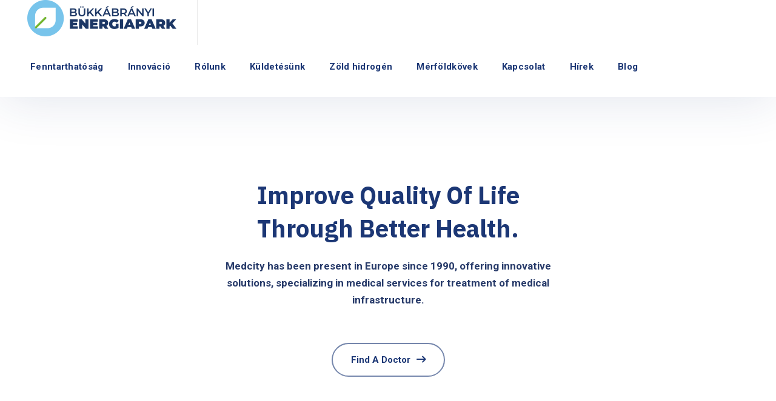

--- FILE ---
content_type: text/html; charset=UTF-8
request_url: https://bukkabranyienergiapark.hu/appointment/
body_size: 15557
content:
<!doctype html>
<html lang="hu-HU">
<head>
    <meta charset="UTF-8">
    <meta name="viewport" content="width=device-width, initial-scale=1">
    <link rel="profile" href="//gmpg.org/xfn/11">
    <meta name='robots' content='index, follow, max-image-preview:large, max-snippet:-1, max-video-preview:-1' />

	<!-- This site is optimized with the Yoast SEO plugin v21.1 - https://yoast.com/wordpress/plugins/seo/ -->
	<title>Appointment - Bükkábrányi Energiapark</title>
	<link rel="canonical" href="https://bukkabranyienergiapark.hu/appointment/" />
	<meta property="og:locale" content="hu_HU" />
	<meta property="og:type" content="article" />
	<meta property="og:title" content="Appointment - Bükkábrányi Energiapark" />
	<meta property="og:description" content="Improve Quality Of Life Through Better Health. Medcity has been present in Europe since 1990, offering innovative solutions, specializing in medical services for treatment of medical infrastructure. Find A Doctor Meet Our Doctors Our administration and support staff all have exceptional people skills and trained to assist you with all medical enquiries. Richard Muldoone Cardiology [&hellip;]" />
	<meta property="og:url" content="https://bukkabranyienergiapark.hu/appointment/" />
	<meta property="og:site_name" content="Bükkábrányi Energiapark" />
	<meta property="og:image" content="https://demo.farost.net/energia/wp-content/uploads/2020/08/Doctor_01.jpg" />
	<meta name="twitter:card" content="summary_large_image" />
	<meta name="twitter:label1" content="Becsült olvasási idő" />
	<meta name="twitter:data1" content="3 perc" />
	<script type="application/ld+json" class="yoast-schema-graph">{"@context":"https://schema.org","@graph":[{"@type":"WebPage","@id":"https://bukkabranyienergiapark.hu/appointment/","url":"https://bukkabranyienergiapark.hu/appointment/","name":"Appointment - Bükkábrányi Energiapark","isPartOf":{"@id":"https://bukkabranyienergiapark.hu/#website"},"primaryImageOfPage":{"@id":"https://bukkabranyienergiapark.hu/appointment/#primaryimage"},"image":{"@id":"https://bukkabranyienergiapark.hu/appointment/#primaryimage"},"thumbnailUrl":"https://demo.farost.net/energia/wp-content/uploads/2020/08/Doctor_01.jpg","datePublished":"2020-10-04T02:37:40+00:00","dateModified":"2020-10-04T02:37:40+00:00","breadcrumb":{"@id":"https://bukkabranyienergiapark.hu/appointment/#breadcrumb"},"inLanguage":"hu","potentialAction":[{"@type":"ReadAction","target":["https://bukkabranyienergiapark.hu/appointment/"]}]},{"@type":"ImageObject","inLanguage":"hu","@id":"https://bukkabranyienergiapark.hu/appointment/#primaryimage","url":"https://demo.farost.net/energia/wp-content/uploads/2020/08/Doctor_01.jpg","contentUrl":"https://demo.farost.net/energia/wp-content/uploads/2020/08/Doctor_01.jpg"},{"@type":"BreadcrumbList","@id":"https://bukkabranyienergiapark.hu/appointment/#breadcrumb","itemListElement":[{"@type":"ListItem","position":1,"name":"Kezdőlap","item":"https://bukkabranyienergiapark.hu/"},{"@type":"ListItem","position":2,"name":"Appointment"}]},{"@type":"WebSite","@id":"https://bukkabranyienergiapark.hu/#website","url":"https://bukkabranyienergiapark.hu/","name":"Bükkábrányi Energiapark","description":"","publisher":{"@id":"https://bukkabranyienergiapark.hu/#organization"},"potentialAction":[{"@type":"SearchAction","target":{"@type":"EntryPoint","urlTemplate":"https://bukkabranyienergiapark.hu/?s={search_term_string}"},"query-input":"required name=search_term_string"}],"inLanguage":"hu"},{"@type":"Organization","@id":"https://bukkabranyienergiapark.hu/#organization","name":"Bükkábrányi Energiapark","url":"https://bukkabranyienergiapark.hu/","logo":{"@type":"ImageObject","inLanguage":"hu","@id":"https://bukkabranyienergiapark.hu/#/schema/logo/image/","url":"http://bukkabranyienergiapark.hu/wp-content/uploads/2021/07/bukkabrany_logo_new.png","contentUrl":"http://bukkabranyienergiapark.hu/wp-content/uploads/2021/07/bukkabrany_logo_new.png","width":360,"height":250,"caption":"Bükkábrányi Energiapark"},"image":{"@id":"https://bukkabranyienergiapark.hu/#/schema/logo/image/"}}]}</script>
	<!-- / Yoast SEO plugin. -->


<link rel='dns-prefetch' href='//fonts.googleapis.com' />
<link rel="alternate" type="application/rss+xml" title="Bükkábrányi Energiapark &raquo; hírcsatorna" href="https://bukkabranyienergiapark.hu/feed/" />
<link rel="alternate" type="application/rss+xml" title="Bükkábrányi Energiapark &raquo; hozzászólás hírcsatorna" href="https://bukkabranyienergiapark.hu/comments/feed/" />
<link rel="alternate" title="oEmbed (JSON)" type="application/json+oembed" href="https://bukkabranyienergiapark.hu/wp-json/oembed/1.0/embed?url=https%3A%2F%2Fbukkabranyienergiapark.hu%2Fappointment%2F" />
<link rel="alternate" title="oEmbed (XML)" type="text/xml+oembed" href="https://bukkabranyienergiapark.hu/wp-json/oembed/1.0/embed?url=https%3A%2F%2Fbukkabranyienergiapark.hu%2Fappointment%2F&#038;format=xml" />
<style id='wp-img-auto-sizes-contain-inline-css' type='text/css'>
img:is([sizes=auto i],[sizes^="auto," i]){contain-intrinsic-size:3000px 1500px}
/*# sourceURL=wp-img-auto-sizes-contain-inline-css */
</style>
<style id='wp-emoji-styles-inline-css' type='text/css'>

	img.wp-smiley, img.emoji {
		display: inline !important;
		border: none !important;
		box-shadow: none !important;
		height: 1em !important;
		width: 1em !important;
		margin: 0 0.07em !important;
		vertical-align: -0.1em !important;
		background: none !important;
		padding: 0 !important;
	}
/*# sourceURL=wp-emoji-styles-inline-css */
</style>
<link rel='stylesheet' id='wp-block-library-css' href='https://bukkabranyienergiapark.hu/wp-includes/css/dist/block-library/style.min.css?ver=6.9' type='text/css' media='all' />
<style id='global-styles-inline-css' type='text/css'>
:root{--wp--preset--aspect-ratio--square: 1;--wp--preset--aspect-ratio--4-3: 4/3;--wp--preset--aspect-ratio--3-4: 3/4;--wp--preset--aspect-ratio--3-2: 3/2;--wp--preset--aspect-ratio--2-3: 2/3;--wp--preset--aspect-ratio--16-9: 16/9;--wp--preset--aspect-ratio--9-16: 9/16;--wp--preset--color--black: #000000;--wp--preset--color--cyan-bluish-gray: #abb8c3;--wp--preset--color--white: #ffffff;--wp--preset--color--pale-pink: #f78da7;--wp--preset--color--vivid-red: #cf2e2e;--wp--preset--color--luminous-vivid-orange: #ff6900;--wp--preset--color--luminous-vivid-amber: #fcb900;--wp--preset--color--light-green-cyan: #7bdcb5;--wp--preset--color--vivid-green-cyan: #00d084;--wp--preset--color--pale-cyan-blue: #8ed1fc;--wp--preset--color--vivid-cyan-blue: #0693e3;--wp--preset--color--vivid-purple: #9b51e0;--wp--preset--gradient--vivid-cyan-blue-to-vivid-purple: linear-gradient(135deg,rgb(6,147,227) 0%,rgb(155,81,224) 100%);--wp--preset--gradient--light-green-cyan-to-vivid-green-cyan: linear-gradient(135deg,rgb(122,220,180) 0%,rgb(0,208,130) 100%);--wp--preset--gradient--luminous-vivid-amber-to-luminous-vivid-orange: linear-gradient(135deg,rgb(252,185,0) 0%,rgb(255,105,0) 100%);--wp--preset--gradient--luminous-vivid-orange-to-vivid-red: linear-gradient(135deg,rgb(255,105,0) 0%,rgb(207,46,46) 100%);--wp--preset--gradient--very-light-gray-to-cyan-bluish-gray: linear-gradient(135deg,rgb(238,238,238) 0%,rgb(169,184,195) 100%);--wp--preset--gradient--cool-to-warm-spectrum: linear-gradient(135deg,rgb(74,234,220) 0%,rgb(151,120,209) 20%,rgb(207,42,186) 40%,rgb(238,44,130) 60%,rgb(251,105,98) 80%,rgb(254,248,76) 100%);--wp--preset--gradient--blush-light-purple: linear-gradient(135deg,rgb(255,206,236) 0%,rgb(152,150,240) 100%);--wp--preset--gradient--blush-bordeaux: linear-gradient(135deg,rgb(254,205,165) 0%,rgb(254,45,45) 50%,rgb(107,0,62) 100%);--wp--preset--gradient--luminous-dusk: linear-gradient(135deg,rgb(255,203,112) 0%,rgb(199,81,192) 50%,rgb(65,88,208) 100%);--wp--preset--gradient--pale-ocean: linear-gradient(135deg,rgb(255,245,203) 0%,rgb(182,227,212) 50%,rgb(51,167,181) 100%);--wp--preset--gradient--electric-grass: linear-gradient(135deg,rgb(202,248,128) 0%,rgb(113,206,126) 100%);--wp--preset--gradient--midnight: linear-gradient(135deg,rgb(2,3,129) 0%,rgb(40,116,252) 100%);--wp--preset--font-size--small: 13px;--wp--preset--font-size--medium: 20px;--wp--preset--font-size--large: 36px;--wp--preset--font-size--x-large: 42px;--wp--preset--spacing--20: 0.44rem;--wp--preset--spacing--30: 0.67rem;--wp--preset--spacing--40: 1rem;--wp--preset--spacing--50: 1.5rem;--wp--preset--spacing--60: 2.25rem;--wp--preset--spacing--70: 3.38rem;--wp--preset--spacing--80: 5.06rem;--wp--preset--shadow--natural: 6px 6px 9px rgba(0, 0, 0, 0.2);--wp--preset--shadow--deep: 12px 12px 50px rgba(0, 0, 0, 0.4);--wp--preset--shadow--sharp: 6px 6px 0px rgba(0, 0, 0, 0.2);--wp--preset--shadow--outlined: 6px 6px 0px -3px rgb(255, 255, 255), 6px 6px rgb(0, 0, 0);--wp--preset--shadow--crisp: 6px 6px 0px rgb(0, 0, 0);}:where(.is-layout-flex){gap: 0.5em;}:where(.is-layout-grid){gap: 0.5em;}body .is-layout-flex{display: flex;}.is-layout-flex{flex-wrap: wrap;align-items: center;}.is-layout-flex > :is(*, div){margin: 0;}body .is-layout-grid{display: grid;}.is-layout-grid > :is(*, div){margin: 0;}:where(.wp-block-columns.is-layout-flex){gap: 2em;}:where(.wp-block-columns.is-layout-grid){gap: 2em;}:where(.wp-block-post-template.is-layout-flex){gap: 1.25em;}:where(.wp-block-post-template.is-layout-grid){gap: 1.25em;}.has-black-color{color: var(--wp--preset--color--black) !important;}.has-cyan-bluish-gray-color{color: var(--wp--preset--color--cyan-bluish-gray) !important;}.has-white-color{color: var(--wp--preset--color--white) !important;}.has-pale-pink-color{color: var(--wp--preset--color--pale-pink) !important;}.has-vivid-red-color{color: var(--wp--preset--color--vivid-red) !important;}.has-luminous-vivid-orange-color{color: var(--wp--preset--color--luminous-vivid-orange) !important;}.has-luminous-vivid-amber-color{color: var(--wp--preset--color--luminous-vivid-amber) !important;}.has-light-green-cyan-color{color: var(--wp--preset--color--light-green-cyan) !important;}.has-vivid-green-cyan-color{color: var(--wp--preset--color--vivid-green-cyan) !important;}.has-pale-cyan-blue-color{color: var(--wp--preset--color--pale-cyan-blue) !important;}.has-vivid-cyan-blue-color{color: var(--wp--preset--color--vivid-cyan-blue) !important;}.has-vivid-purple-color{color: var(--wp--preset--color--vivid-purple) !important;}.has-black-background-color{background-color: var(--wp--preset--color--black) !important;}.has-cyan-bluish-gray-background-color{background-color: var(--wp--preset--color--cyan-bluish-gray) !important;}.has-white-background-color{background-color: var(--wp--preset--color--white) !important;}.has-pale-pink-background-color{background-color: var(--wp--preset--color--pale-pink) !important;}.has-vivid-red-background-color{background-color: var(--wp--preset--color--vivid-red) !important;}.has-luminous-vivid-orange-background-color{background-color: var(--wp--preset--color--luminous-vivid-orange) !important;}.has-luminous-vivid-amber-background-color{background-color: var(--wp--preset--color--luminous-vivid-amber) !important;}.has-light-green-cyan-background-color{background-color: var(--wp--preset--color--light-green-cyan) !important;}.has-vivid-green-cyan-background-color{background-color: var(--wp--preset--color--vivid-green-cyan) !important;}.has-pale-cyan-blue-background-color{background-color: var(--wp--preset--color--pale-cyan-blue) !important;}.has-vivid-cyan-blue-background-color{background-color: var(--wp--preset--color--vivid-cyan-blue) !important;}.has-vivid-purple-background-color{background-color: var(--wp--preset--color--vivid-purple) !important;}.has-black-border-color{border-color: var(--wp--preset--color--black) !important;}.has-cyan-bluish-gray-border-color{border-color: var(--wp--preset--color--cyan-bluish-gray) !important;}.has-white-border-color{border-color: var(--wp--preset--color--white) !important;}.has-pale-pink-border-color{border-color: var(--wp--preset--color--pale-pink) !important;}.has-vivid-red-border-color{border-color: var(--wp--preset--color--vivid-red) !important;}.has-luminous-vivid-orange-border-color{border-color: var(--wp--preset--color--luminous-vivid-orange) !important;}.has-luminous-vivid-amber-border-color{border-color: var(--wp--preset--color--luminous-vivid-amber) !important;}.has-light-green-cyan-border-color{border-color: var(--wp--preset--color--light-green-cyan) !important;}.has-vivid-green-cyan-border-color{border-color: var(--wp--preset--color--vivid-green-cyan) !important;}.has-pale-cyan-blue-border-color{border-color: var(--wp--preset--color--pale-cyan-blue) !important;}.has-vivid-cyan-blue-border-color{border-color: var(--wp--preset--color--vivid-cyan-blue) !important;}.has-vivid-purple-border-color{border-color: var(--wp--preset--color--vivid-purple) !important;}.has-vivid-cyan-blue-to-vivid-purple-gradient-background{background: var(--wp--preset--gradient--vivid-cyan-blue-to-vivid-purple) !important;}.has-light-green-cyan-to-vivid-green-cyan-gradient-background{background: var(--wp--preset--gradient--light-green-cyan-to-vivid-green-cyan) !important;}.has-luminous-vivid-amber-to-luminous-vivid-orange-gradient-background{background: var(--wp--preset--gradient--luminous-vivid-amber-to-luminous-vivid-orange) !important;}.has-luminous-vivid-orange-to-vivid-red-gradient-background{background: var(--wp--preset--gradient--luminous-vivid-orange-to-vivid-red) !important;}.has-very-light-gray-to-cyan-bluish-gray-gradient-background{background: var(--wp--preset--gradient--very-light-gray-to-cyan-bluish-gray) !important;}.has-cool-to-warm-spectrum-gradient-background{background: var(--wp--preset--gradient--cool-to-warm-spectrum) !important;}.has-blush-light-purple-gradient-background{background: var(--wp--preset--gradient--blush-light-purple) !important;}.has-blush-bordeaux-gradient-background{background: var(--wp--preset--gradient--blush-bordeaux) !important;}.has-luminous-dusk-gradient-background{background: var(--wp--preset--gradient--luminous-dusk) !important;}.has-pale-ocean-gradient-background{background: var(--wp--preset--gradient--pale-ocean) !important;}.has-electric-grass-gradient-background{background: var(--wp--preset--gradient--electric-grass) !important;}.has-midnight-gradient-background{background: var(--wp--preset--gradient--midnight) !important;}.has-small-font-size{font-size: var(--wp--preset--font-size--small) !important;}.has-medium-font-size{font-size: var(--wp--preset--font-size--medium) !important;}.has-large-font-size{font-size: var(--wp--preset--font-size--large) !important;}.has-x-large-font-size{font-size: var(--wp--preset--font-size--x-large) !important;}
/*# sourceURL=global-styles-inline-css */
</style>

<style id='classic-theme-styles-inline-css' type='text/css'>
/*! This file is auto-generated */
.wp-block-button__link{color:#fff;background-color:#32373c;border-radius:9999px;box-shadow:none;text-decoration:none;padding:calc(.667em + 2px) calc(1.333em + 2px);font-size:1.125em}.wp-block-file__button{background:#32373c;color:#fff;text-decoration:none}
/*# sourceURL=/wp-includes/css/classic-themes.min.css */
</style>
<link rel='stylesheet' id='redux-extendify-styles-css' href='https://bukkabranyienergiapark.hu/wp-content/plugins/redux-framework/redux-core/assets/css/extendify-utilities.css?ver=4.4.5' type='text/css' media='all' />
<link rel='stylesheet' id='contact-form-7-css' href='https://bukkabranyienergiapark.hu/wp-content/plugins/contact-form-7/includes/css/styles.css?ver=5.8' type='text/css' media='all' />
<link rel='stylesheet' id='etc-main-css-css' href='https://bukkabranyienergiapark.hu/wp-content/plugins/elementor-theme-core/assets/css/main.css?ver=1.0.0' type='text/css' media='all' />
<link rel='stylesheet' id='progressbar-lib-css-css' href='https://bukkabranyienergiapark.hu/wp-content/plugins/elementor-theme-core/assets/css/lib/progressbar.min.css?ver=0.7.1' type='text/css' media='all' />
<link rel='stylesheet' id='oc-css-css' href='https://bukkabranyienergiapark.hu/wp-content/plugins/elementor-theme-core/assets/css/lib/owl.carousel.min.css?ver=2.2.1' type='text/css' media='all' />
<link rel='stylesheet' id='slick-css-css' href='https://bukkabranyienergiapark.hu/wp-content/plugins/elementor-theme-core/assets/css/lib/slick.css?ver=1.8.0' type='text/css' media='all' />
<link rel='stylesheet' id='rs-plugin-settings-css' href='https://bukkabranyienergiapark.hu/wp-content/plugins/revslider/public/assets/css/rs6.css?ver=6.4.4' type='text/css' media='all' />
<style id='rs-plugin-settings-inline-css' type='text/css'>
#rs-demo-id {}
/*# sourceURL=rs-plugin-settings-inline-css */
</style>
<link rel='stylesheet' id='ppress-frontend-css' href='https://bukkabranyienergiapark.hu/wp-content/plugins/wp-user-avatar/assets/css/frontend.min.css?ver=4.13.1' type='text/css' media='all' />
<link rel='stylesheet' id='ppress-flatpickr-css' href='https://bukkabranyienergiapark.hu/wp-content/plugins/wp-user-avatar/assets/flatpickr/flatpickr.min.css?ver=4.13.1' type='text/css' media='all' />
<link rel='stylesheet' id='ppress-select2-css' href='https://bukkabranyienergiapark.hu/wp-content/plugins/wp-user-avatar/assets/select2/select2.min.css?ver=6.9' type='text/css' media='all' />
<link rel='stylesheet' id='trp-language-switcher-style-css' href='https://bukkabranyienergiapark.hu/wp-content/plugins/translatepress-multilingual/assets/css/trp-language-switcher.css?ver=2.6.1' type='text/css' media='all' />
<link rel='stylesheet' id='bootstrap-css' href='https://bukkabranyienergiapark.hu/wp-content/themes/energia/energia/assets/css/bootstrap.min.css?ver=4.0.0' type='text/css' media='all' />
<link rel='stylesheet' id='font-awesome-css' href='https://bukkabranyienergiapark.hu/wp-content/plugins/elementor/assets/lib/font-awesome/css/font-awesome.min.css?ver=4.7.0' type='text/css' media='all' />
<link rel='stylesheet' id='font-awesome5-css' href='https://bukkabranyienergiapark.hu/wp-content/themes/energia/energia/assets/css/font-awesome5.min.css?ver=5.8.0' type='text/css' media='all' />
<link rel='stylesheet' id='flaticon-css' href='https://bukkabranyienergiapark.hu/wp-content/themes/energia/energia/assets/css/flaticon.css?ver=1.0.0' type='text/css' media='all' />
<link rel='stylesheet' id='material-design-iconic-font-css' href='https://bukkabranyienergiapark.hu/wp-content/themes/energia/energia/assets/css/material-design-iconic-font.min.css?ver=2.2.0' type='text/css' media='all' />
<link rel='stylesheet' id='magnific-popup-css' href='https://bukkabranyienergiapark.hu/wp-content/themes/energia/energia/assets/css/magnific-popup.css?ver=1.0.0' type='text/css' media='all' />
<link rel='stylesheet' id='energia-theme-css' href='https://bukkabranyienergiapark.hu/wp-content/themes/energia/energia/assets/css/theme.css?ver=1.0.0' type='text/css' media='all' />
<link rel='stylesheet' id='energia-style-css' href='https://bukkabranyienergiapark.hu/wp-content/themes/energia/energia/style.css?ver=6.9' type='text/css' media='all' />
<link rel='stylesheet' id='energia-google-fonts-css' href='//fonts.googleapis.com/css?family=IBM+Plex+Sans%3A400%2C400i%2C500%2C500i%2C600%2C600i%2C700%2C700i%7CRoboto%3A300%2C400%2C400i%2C500%2C500i%2C600%2C600i%2C700%2C700i&#038;subset=latin%2Clatin-ext&#038;ver=6.9' type='text/css' media='all' />
<link rel='stylesheet' id='newsletter-css' href='https://bukkabranyienergiapark.hu/wp-content/plugins/newsletter/style.css?ver=7.9.2' type='text/css' media='all' />
<link rel='stylesheet' id='elementor-icons-css' href='https://bukkabranyienergiapark.hu/wp-content/plugins/elementor/assets/lib/eicons/css/elementor-icons.min.css?ver=5.21.0' type='text/css' media='all' />
<link rel='stylesheet' id='elementor-frontend-css' href='https://bukkabranyienergiapark.hu/wp-content/plugins/elementor/assets/css/frontend.min.css?ver=3.15.3' type='text/css' media='all' />
<link rel='stylesheet' id='swiper-css' href='https://bukkabranyienergiapark.hu/wp-content/plugins/elementor/assets/lib/swiper/css/swiper.min.css?ver=5.3.6' type='text/css' media='all' />
<link rel='stylesheet' id='elementor-post-12284-css' href='https://bukkabranyienergiapark.hu/wp-content/uploads/elementor/css/post-12284.css?ver=1696240475' type='text/css' media='all' />
<link rel='stylesheet' id='elementor-global-css' href='https://bukkabranyienergiapark.hu/wp-content/uploads/elementor/css/global.css?ver=1696240475' type='text/css' media='all' />
<link rel='stylesheet' id='elementor-post-8759-css' href='https://bukkabranyienergiapark.hu/wp-content/uploads/elementor/css/post-8759.css?ver=1696960278' type='text/css' media='all' />
<link rel='stylesheet' id='google-fonts-1-css' href='https://fonts.googleapis.com/css?family=Roboto%3A100%2C100italic%2C200%2C200italic%2C300%2C300italic%2C400%2C400italic%2C500%2C500italic%2C600%2C600italic%2C700%2C700italic%2C800%2C800italic%2C900%2C900italic%7CRoboto+Slab%3A100%2C100italic%2C200%2C200italic%2C300%2C300italic%2C400%2C400italic%2C500%2C500italic%2C600%2C600italic%2C700%2C700italic%2C800%2C800italic%2C900%2C900italic&#038;display=auto&#038;subset=latin-ext&#038;ver=6.9' type='text/css' media='all' />
<link rel='stylesheet' id='elementor-icons-shared-0-css' href='https://bukkabranyienergiapark.hu/wp-content/plugins/elementor/assets/lib/font-awesome/css/fontawesome.min.css?ver=5.15.3' type='text/css' media='all' />
<link rel='stylesheet' id='elementor-icons-fa-solid-css' href='https://bukkabranyienergiapark.hu/wp-content/plugins/elementor/assets/lib/font-awesome/css/solid.min.css?ver=5.15.3' type='text/css' media='all' />
<link rel="preconnect" href="https://fonts.gstatic.com/" crossorigin><script type="text/javascript" src="https://bukkabranyienergiapark.hu/wp-includes/js/jquery/jquery.min.js?ver=3.7.1" id="jquery-core-js"></script>
<script type="text/javascript" src="https://bukkabranyienergiapark.hu/wp-includes/js/jquery/jquery-migrate.min.js?ver=3.4.1" id="jquery-migrate-js"></script>
<script type="text/javascript" src="https://bukkabranyienergiapark.hu/wp-content/plugins/e2pdf/js/e2pdf.frontend.js?ver=1.20.18" id="js/e2pdf.frontend-js"></script>
<script type="text/javascript" src="https://bukkabranyienergiapark.hu/wp-content/plugins/elementor-theme-core/assets/js/lib/jquery.serializejson.js?ver=3.2.1" id="jquery-serializejson-lib-js-js"></script>
<script type="text/javascript" src="https://bukkabranyienergiapark.hu/wp-content/plugins/elementor-theme-core/assets/js/main.js?ver=1.0.0" id="etc-main-js-js"></script>
<script type="text/javascript" src="https://bukkabranyienergiapark.hu/wp-content/plugins/revslider/public/assets/js/rbtools.min.js?ver=6.4.4" id="tp-tools-js"></script>
<script type="text/javascript" src="https://bukkabranyienergiapark.hu/wp-content/plugins/revslider/public/assets/js/rs6.min.js?ver=6.4.4" id="revmin-js"></script>
<script type="text/javascript" src="https://bukkabranyienergiapark.hu/wp-content/plugins/wp-user-avatar/assets/flatpickr/flatpickr.min.js?ver=4.13.1" id="ppress-flatpickr-js"></script>
<script type="text/javascript" src="https://bukkabranyienergiapark.hu/wp-content/plugins/wp-user-avatar/assets/select2/select2.min.js?ver=4.13.1" id="ppress-select2-js"></script>
<link rel="https://api.w.org/" href="https://bukkabranyienergiapark.hu/wp-json/" /><link rel="alternate" title="JSON" type="application/json" href="https://bukkabranyienergiapark.hu/wp-json/wp/v2/pages/8759" /><link rel="EditURI" type="application/rsd+xml" title="RSD" href="https://bukkabranyienergiapark.hu/xmlrpc.php?rsd" />
<meta name="generator" content="WordPress 6.9" />
<link rel='shortlink' href='https://bukkabranyienergiapark.hu/?p=8759' />
<meta name="generator" content="Redux 4.4.5" /><meta name="cdp-version" content="1.4.3" /><link rel="alternate" hreflang="hu-HU" href="https://bukkabranyienergiapark.hu/appointment/"/>
<link rel="alternate" hreflang="hu" href="https://bukkabranyienergiapark.hu/appointment/"/>
<link rel="icon" type="image/png" href="https://bukkabranyienergiapark.hu/wp-content/uploads/2021/06/favicon.png"/><meta name="generator" content="Elementor 3.15.3; features: e_dom_optimization, e_optimized_assets_loading, additional_custom_breakpoints; settings: css_print_method-external, google_font-enabled, font_display-auto">
<meta name="generator" content="Powered by Slider Revolution 6.4.4 - responsive, Mobile-Friendly Slider Plugin for WordPress with comfortable drag and drop interface." />
<script type="text/javascript">function setREVStartSize(e){
			//window.requestAnimationFrame(function() {				 
				window.RSIW = window.RSIW===undefined ? window.innerWidth : window.RSIW;	
				window.RSIH = window.RSIH===undefined ? window.innerHeight : window.RSIH;	
				try {								
					var pw = document.getElementById(e.c).parentNode.offsetWidth,
						newh;
					pw = pw===0 || isNaN(pw) ? window.RSIW : pw;
					e.tabw = e.tabw===undefined ? 0 : parseInt(e.tabw);
					e.thumbw = e.thumbw===undefined ? 0 : parseInt(e.thumbw);
					e.tabh = e.tabh===undefined ? 0 : parseInt(e.tabh);
					e.thumbh = e.thumbh===undefined ? 0 : parseInt(e.thumbh);
					e.tabhide = e.tabhide===undefined ? 0 : parseInt(e.tabhide);
					e.thumbhide = e.thumbhide===undefined ? 0 : parseInt(e.thumbhide);
					e.mh = e.mh===undefined || e.mh=="" || e.mh==="auto" ? 0 : parseInt(e.mh,0);		
					if(e.layout==="fullscreen" || e.l==="fullscreen") 						
						newh = Math.max(e.mh,window.RSIH);					
					else{					
						e.gw = Array.isArray(e.gw) ? e.gw : [e.gw];
						for (var i in e.rl) if (e.gw[i]===undefined || e.gw[i]===0) e.gw[i] = e.gw[i-1];					
						e.gh = e.el===undefined || e.el==="" || (Array.isArray(e.el) && e.el.length==0)? e.gh : e.el;
						e.gh = Array.isArray(e.gh) ? e.gh : [e.gh];
						for (var i in e.rl) if (e.gh[i]===undefined || e.gh[i]===0) e.gh[i] = e.gh[i-1];
											
						var nl = new Array(e.rl.length),
							ix = 0,						
							sl;					
						e.tabw = e.tabhide>=pw ? 0 : e.tabw;
						e.thumbw = e.thumbhide>=pw ? 0 : e.thumbw;
						e.tabh = e.tabhide>=pw ? 0 : e.tabh;
						e.thumbh = e.thumbhide>=pw ? 0 : e.thumbh;					
						for (var i in e.rl) nl[i] = e.rl[i]<window.RSIW ? 0 : e.rl[i];
						sl = nl[0];									
						for (var i in nl) if (sl>nl[i] && nl[i]>0) { sl = nl[i]; ix=i;}															
						var m = pw>(e.gw[ix]+e.tabw+e.thumbw) ? 1 : (pw-(e.tabw+e.thumbw)) / (e.gw[ix]);					
						newh =  (e.gh[ix] * m) + (e.tabh + e.thumbh);
					}				
					if(window.rs_init_css===undefined) window.rs_init_css = document.head.appendChild(document.createElement("style"));					
					document.getElementById(e.c).height = newh+"px";
					window.rs_init_css.innerHTML += "#"+e.c+"_wrapper { height: "+newh+"px }";				
				} catch(e){
					console.log("Failure at Presize of Slider:" + e)
				}					   
			//});
		  };</script>
		<style type="text/css" id="wp-custom-css">
			.elementor-element.elementor-element-5c15946.elementor-fixed.elementor-widget.elementor-widget-image {
	z-index: 990;
}
.scroll-top {
	z-index:999!important;
}

.cms-fancy-box-carousel.layout1 .cms-nav-carousel .item-image {
	min-width: 250px;
}
.twae-wrapper .twae-icon {
	padding: 8px!important;
}
.elementor-widget-wrap {
	height: fit-content;
	transition: 0.9s
}
.cms-tab-title {
	font-size: 20px !important;
	padding: 20px 25px !important;
	text-transform: inherit !important;
}

.cms-tabs--layout1 .cms-tabs-content {
	border: 1px solid #FFFFF;
	border-radius:0px 0px 8px 8px !important;
	margin-top: -15px;
			box-shadow: 10px 10px 20px 0px rgb(40 40 40 / 11%);
padding: 30px 20px 15px 20px
}

#slick-slide-control11 {
	height: 5px;
}
#slick-slide-control12 {
	height: 5px;
}
#slick-slide-control10 {
	height: 5px
}
.slick-dots .slick-active #slick-slide-control10{
	height: 8px
}
.slick-dots .slick-active #slick-slide-control11{
	height: 8px
}
.slick-dots .slick-active #slick-slide-control12{
	height: 8px
}

.cms-fancy-box-carousel.layout2 .slick-dots button {
	height: 5px
}

.cms-fancy-box-carousel.layout2 .slick-dots .slick-active button {
	height: 8px
}
.cms-slick-carousel .slick-arrow, .cms-nav-carousel .slick-arrow {
	position: absolute;
	background-color: #fff !important;
	margin-top: -20px;
	color: #1C3775 !important;
	width: 30px !important;
  height: 30px !important;
  border-radius: 50% !important;
}

.cms-slick-carousel .slick-prev, .cms-nav-carousel .slick-prev {
	position: absolute;
	left: 0;
	margin-left: -60px;
		
}

.cms-slick-carousel .slick-next, .cms-nav-carousel .slick-next {
	position: absolute;
	right: 0;
	margin-right: -60px;

}

.elementor-12 .elementor-element.elementor-element-c52dc3a .cms-heading-wrapper .custom-subheading {
	color: #75b62c;
}
.twae-label-extra-label .twae-label {
	width: 100px;
	margin-left: -15px;
}

#slick-slide-control21 {
	height: 5px !important;
}
#slick-slide-control22 {
	height: 5px !important;
}
#slick-slide-control20 {
	height: 5px !important;
}

.slick-dots li.slick-active button {
	height: 8px !important;
}

#power-to-gas-section-carousel .cms-slick-carousel .slick-arrow, .cms-nav-carousel .slick-arrow {
	margin-top: 40px;
}

.scroll-top.on {
    bottom: 44px !important;
		right: 30px !important;
    height: 50px !important;
    width: 50px !important;
    line-height: 50px !important;
    text-align: center !important;
    background-color: #75b62d;
		opacity: 1 !important;
	border-radius: 50%;
}

.elementor-element-7918695 {
	background-color: #253745;
	border: none !important;
}
.elementor-element-c1d9f0e {
	background-color: #F6F7F8;
	border: none !important;
}

#site-header-wrap.header-layout1 .site-header-main .site-branding:after {
	top: 40% !important;
}

body:not(.elementor-editor-active) .elementor-menu-anchor:before {
  content: "";
  display:block;
  height: 80px; /* fixed header height*/
  margin: -80px 0 0; / negative fixed header height /
  visibility: hidden;
  pointer-events: none;
}

.acceptance-890 {
	margin-bottom: 0px !important;
}

#accept_terms_text {
	 width: 100%;
    margin-left: 15px;
    margin-top: -40px;
}

.innertable_mobile {
	max-width: 360px !important;
}

#infograph-main-cont-tablet {
	margin: 0 auto;
}

@media only screen and (max-width: 1067px) {
	
#accept_terms_text {
    margin-top: -48px;
}
	
}

	#infograph-main-cont-tablet {
		max-width: 768px !important;
	}

@media only screen and (max-width: 768px) {
	.elementor-12 .elementor-element.elementor-element-5399248 .twae-wrapper .twae-icon {
    background-color: var( --e-global-color-accent );
    padding: 4px 8px 4px 8px !important;
}
	
#infograph-main-cont {
	max-width: 480px !important;
	margin: 100px auto !important;
	position: relative;
}
	
	#primary {
	max-width: 360px !important;
	margin: 0 auto;	
	}	
	
}
.elementor-12 .elementor-element.elementor-element-5399248 .twae-wrapper:after {
margin-left: -3px
}
@media only screen and (max-width: 1324px) {
	.elementor-12 .elementor-element.elementor-element-5399248 .twae-wrapper:after {
margin-left: 0;

	}
}
@media only screen and (max-width: 768px) {
.cms-slick-carousel .slick-next, .cms-nav-carousel .slick-next {
	display: none !important;
}
	.cms-slick-carousel .slick-prev, .cms-nav-carousel .slick-prev {
		display: none !important;
	}
}
		</style>
		<style id="cms_theme_options-dynamic-css" title="dynamic-css" class="redux-options-output">body #pagetitle{background-color:#ffffff;background-position:center bottom;background-image:url('http://bukkabranyienergiapark.hu/wp-content/uploads/2021/06/kep-01.jpg');}.single #content{padding-top:0px;padding-bottom:0px;}a{color:inherit;}a:hover{color:#75b62d;}a:active{color:#32c36c;}</style><style id="cms-page-dynamic-css" data-type="redux-output-css">#content{padding-top:0px;padding-bottom:60px;}</style><link rel='stylesheet' id='elementor-post-3670-css' href='https://bukkabranyienergiapark.hu/wp-content/uploads/elementor/css/post-3670.css?ver=1696240477' type='text/css' media='all' />
</head>

<body class="wp-singular page-template-default page page-id-8759 wp-theme-energiaenergia translatepress-hu_HU group-blog redux-page body-default-font heading-default-font header-sticky elementor-default elementor-kit-12284 elementor-page elementor-page-8759">
<div id="page" class="site">
            <div id="cms-loadding" class="cms-loader">
            <div class="loading-center-absolute">
                <div class="lds-dual-ring"></div>
            </div>
        </div>
    <header id="masthead" class="site-header">
    <div id="site-header-wrap" class="header-layout1 fixed-height is-sticky">
        <div class="site-header-top">
            <div class="container">
                <div class="row">
                    <div class="header-top-left">
                                                                                            </div>
                    <div class="header-top-right">
                        <div class="site-header-social">
                                                            </div>
                        <div class="header-short-link">
                                                                                                            </div>
                                            </div>
                </div>
            </div>
        </div>
        <div id="site-header" class="site-header-main">
            <div class="container">
                <div class="row">
                    <div class="site-branding">
                        <a class="logo-light" href="https://bukkabranyienergiapark.hu/" title="Bükkábrányi Energiapark" rel="home"><img src="https://bukkabranyienergiapark.hu/wp-content/uploads/2021/06/logo-light.png" alt="Bükkábrányi Energiapark"/></a><a class="logo-dark" href="https://bukkabranyienergiapark.hu/" title="Bükkábrányi Energiapark" rel="home"><img src="https://bukkabranyienergiapark.hu/wp-content/uploads/2021/06/logo-dark.png" alt="Bükkábrányi Energiapark"/></a><a class="logo-mobile" href="https://bukkabranyienergiapark.hu/" title="Bükkábrányi Energiapark" rel="home"><img src="https://bukkabranyienergiapark.hu/wp-content/uploads/2021/06/logo-dark.png" alt="Bükkábrányi Energiapark"/></a>                    </div>
                    <div class="site-navigation">
                        <nav class="main-navigation">
                            <ul id="mastmenu" class="primary-menu clearfix"><li id="menu-item-17450" class="menu-item menu-item-type-custom menu-item-object-custom menu-item-home menu-item-17450"><a href="http://bukkabranyienergiapark.hu/#fenntarthatosag">Fenntarthatóság</a></li>
<li id="menu-item-17451" class="menu-item menu-item-type-custom menu-item-object-custom menu-item-home menu-item-17451"><a href="http://bukkabranyienergiapark.hu/#innovacio">Innováció</a></li>
<li id="menu-item-17452" class="menu-item menu-item-type-custom menu-item-object-custom menu-item-home menu-item-17452"><a href="http://bukkabranyienergiapark.hu/#rolunk">Rólunk</a></li>
<li id="menu-item-17453" class="menu-item menu-item-type-custom menu-item-object-custom menu-item-home menu-item-17453"><a href="http://bukkabranyienergiapark.hu/#kuldetesunk">Küldetésünk</a></li>
<li id="menu-item-17454" class="menu-item menu-item-type-custom menu-item-object-custom menu-item-home menu-item-17454"><a href="http://bukkabranyienergiapark.hu/#zold-hidrogen">Zöld hidrogén</a></li>
<li id="menu-item-17455" class="menu-item menu-item-type-custom menu-item-object-custom menu-item-home menu-item-17455"><a href="http://bukkabranyienergiapark.hu/#merfoldkovek">Mérföldkövek</a></li>
<li id="menu-item-17456" class="menu-item menu-item-type-custom menu-item-object-custom menu-item-home menu-item-17456"><a href="http://bukkabranyienergiapark.hu/#kapcsolat">Kapcsolat</a></li>
<li id="menu-item-17457" class="menu-item menu-item-type-custom menu-item-object-custom menu-item-home menu-item-17457"><a href="http://bukkabranyienergiapark.hu/#hirek">Hírek</a></li>
<li id="menu-item-18866" class="menu-item menu-item-type-post_type menu-item-object-page menu-item-18866"><a href="https://bukkabranyienergiapark.hu/blog/">Blog</a></li>
</ul>                        </nav>
                                            </div>
                </div>
            </div>
            <div id="main-menu-mobile">
                <span class="btn-nav-mobile open-menu">
                    <span></span>
                </span>
            </div>
        </div>
    </div>
</header>

    <div id="content" class="site-content">
    	<div class="content-inner">
    <div class="container content-container">
        <div class="row content-row">
            <div id="primary"  class="content-area col-12">
                <main id="main" class="site-main">
                    
<article id="post-8759" class="post-8759 page type-page status-publish hentry">
    <div class="entry-content clearfix">
        		<div data-elementor-type="wp-page" data-elementor-id="8759" class="elementor elementor-8759">
							        <section class="elementor-section elementor-top-section elementor-element elementor-element-6d4da6e4 elementor-section-stretched elementor-section-boxed elementor-section-height-default elementor-section-height-default" data-id="6d4da6e4" data-element_type="section" data-settings="{&quot;stretch_section&quot;:&quot;section-stretched&quot;,&quot;background_background&quot;:&quot;classic&quot;}">
		
		        <div class="elementor-container elementor-column-gap-default " >
		        <div class="elementor-column elementor-col-100 elementor-top-column elementor-element elementor-element-417db59" data-id="417db59" data-element_type="column">
        <div class="elementor-widget-wrap elementor-element-populated">
                                <section class="elementor-section elementor-inner-section elementor-element elementor-element-d3aa221 elementor-section-boxed elementor-section-height-default elementor-section-height-default" data-id="d3aa221" data-element_type="section">
		
		        <div class="elementor-container elementor-column-gap-default " >
		        <div class="elementor-column elementor-col-100 elementor-inner-column elementor-element elementor-element-418c725" data-id="418c725" data-element_type="column">
        <div class="elementor-widget-wrap elementor-element-populated">
                        		<div class="elementor-element elementor-element-68d2a488 elementor-widget elementor-widget-cms_heading" data-id="68d2a488" data-element_type="widget" data-widget_type="cms_heading.default">
				<div class="elementor-widget-container">
			<div class="cms-heading-wrapper cms-heading-layout1">
    
            <h2 class="custom-heading">
            <span >Improve Quality Of Life Through Better Health.</span>
        </h2>
        
    </div>		</div>
				</div>
				<div class="elementor-element elementor-element-4dadf80e elementor-widget elementor-widget-text-editor" data-id="4dadf80e" data-element_type="widget" data-widget_type="text-editor.default">
				<div class="elementor-widget-container">
							<p>Medcity has been present in Europe since 1990, offering innovative solutions, specializing in medical services for treatment of medical infrastructure.</p>						</div>
				</div>
				<div class="elementor-element elementor-element-d7a75d9 elementor-widget elementor-widget-cms_button" data-id="d7a75d9" data-element_type="widget" data-widget_type="cms_button.default">
				<div class="elementor-widget-container">
			<div class="cms-button-wrapper cms-button layout1">
    <a href="#" target="_blank" rel="nofollow" class="btn btn-outline-secondary">
                            <span class="cms-button-icon cms-align-icon-right">
                <i aria-hidden="true" class="flaticon flaticon-arrow-pointing-to-right"></i>            </span>
                <span class="cms-button-text">Find A Doctor</span>
    </a>
</div>		</div>
				</div>
		        </div>
        </div>
        		        </div>
        </section>
		        </div>
        </div>
        		        </div>
        </section>
		        <section class="elementor-section elementor-top-section elementor-element elementor-element-39da1f7a elementor-section-boxed elementor-section-height-default elementor-section-height-default" data-id="39da1f7a" data-element_type="section">
		
		        <div class="elementor-container elementor-column-gap-default " >
		        <div class="elementor-column elementor-col-100 elementor-top-column elementor-element elementor-element-5aa86a51" data-id="5aa86a51" data-element_type="column">
        <div class="elementor-widget-wrap elementor-element-populated">
                                <section class="elementor-section elementor-inner-section elementor-element elementor-element-4b9f52ac elementor-section-boxed elementor-section-height-default elementor-section-height-default" data-id="4b9f52ac" data-element_type="section">
		
		        <div class="elementor-container elementor-column-gap-default " >
		        <div class="elementor-column elementor-col-100 elementor-inner-column elementor-element elementor-element-766c7386" data-id="766c7386" data-element_type="column">
        <div class="elementor-widget-wrap elementor-element-populated">
                        		<div class="elementor-element elementor-element-7edff6ae elementor-widget elementor-widget-cms_heading" data-id="7edff6ae" data-element_type="widget" data-widget_type="cms_heading.default">
				<div class="elementor-widget-container">
			<div class="cms-heading-wrapper cms-heading-layout1">
    
            <h2 class="custom-heading">
            <span >Meet Our Doctors</span>
        </h2>
        
    </div>		</div>
				</div>
				<div class="elementor-element elementor-element-233801b6 elementor-widget elementor-widget-text-editor" data-id="233801b6" data-element_type="widget" data-widget_type="text-editor.default">
				<div class="elementor-widget-container">
							<p>Our administration and support staff all have exceptional people skills and trained to assist you with all medical enquiries.</p>						</div>
				</div>
		        </div>
        </div>
        		        </div>
        </section>
		        </div>
        </div>
        		        </div>
        </section>
		        <section class="elementor-section elementor-top-section elementor-element elementor-element-38e7ba72 elementor-section-stretched elementor-section-boxed elementor-section-height-default elementor-section-height-default" data-id="38e7ba72" data-element_type="section" data-settings="{&quot;stretch_section&quot;:&quot;section-stretched&quot;,&quot;background_background&quot;:&quot;classic&quot;}">
		            <div class="elementor-background-overlay"></div>
		
		        <div class="elementor-container elementor-column-gap-default " >
		        <div class="elementor-column elementor-col-50 elementor-top-column elementor-element elementor-element-21adb12d" data-id="21adb12d" data-element_type="column">
        <div class="elementor-widget-wrap elementor-element-populated">
                        		<div class="elementor-element elementor-element-b56110c elementor-widget elementor-widget-cms_heading" data-id="b56110c" data-element_type="widget" data-widget_type="cms_heading.default">
				<div class="elementor-widget-container">
			<div class="cms-heading-wrapper cms-heading-layout1">
    
            <h2 class="custom-heading">
            <span >Inspiring Stories!</span>
        </h2>
        
    </div>		</div>
				</div>
		        </div>
        </div>
                <div class="elementor-column elementor-col-50 elementor-top-column elementor-element elementor-element-542e2edc" data-id="542e2edc" data-element_type="column">
        <div class="elementor-widget-wrap elementor-element-populated">
                        		<div class="elementor-element elementor-element-7fcf488e elementor-widget elementor-widget-cms_testimonial_carousel" data-id="7fcf488e" data-element_type="widget" data-widget_type="cms_testimonial_carousel.default">
				<div class="elementor-widget-container">
			    <div class="cms-testimonial-carousel layout1 cms-slick-slider">
        <div class="testimonial-inner">
            <div class="testimonial-carousel-inner">
                <div class="slick-primary-wrap">
                    <div class="cms-slick-carousel" data-arrows="" data-dots="" data-pauseOnHover="" data-autoplay="1" data-autoplaySpeed="5000" data-infinite="0" data-speed="500" data-slidesToShow="1" data-slidesToShowTablet="1" data-slidesToShowMobile="1" data-slidesToScroll="1" data-slidesToScrollTablet="1" data-slidesToScrollMobile="1">
                                                    <div class="slick-slide">
                                <div class="client-content">
                                    <div class="said">
                                        “Their doctors include highly qualified practitioners who come from a range of backgrounds and bring with them a diversity of skills and special interests. They also have registered nurses on staff who are available to triage any urgent matters, and the administration and support staff all have exceptional people skills”                                    </div>
                                </div>
                            </div>
                                                    <div class="slick-slide">
                                <div class="client-content">
                                    <div class="said">
                                        “Their doctors include highly qualified practitioners who come from a range of backgrounds and bring with them a diversity of skills and special interests. They also have registered nurses on staff who are available to triage any urgent matters, and the administration and support staff all have exceptional people skills”                                    </div>
                                </div>
                            </div>
                                                    <div class="slick-slide">
                                <div class="client-content">
                                    <div class="said">
                                        “Their doctors include highly qualified practitioners who come from a range of backgrounds and bring with them a diversity of skills and special interests. They also have registered nurses on staff who are available to triage any urgent matters, and the administration and support staff all have exceptional people skills”                                    </div>
                                </div>
                            </div>
                                            </div>
                </div>
                <div class="slick-nav-wrap">
                    <div class="cms-nav-carousel" data-nav="3">
                                                    <div class="slick-slide">
                                <div class="testimonial-holder">
                                                                            <div class="client-image">
                                                                                    </div>
                                                                        <div class="client-meta">
                                        <div class="client-name"><span class="name-text">Sami Wade</span></div>
                                        <span class="client-job">Promina</span>
                                    </div>
                                </div>
                            </div>
                                                    <div class="slick-slide">
                                <div class="testimonial-holder">
                                                                            <div class="client-image">
                                                                                    </div>
                                                                        <div class="client-meta">
                                        <div class="client-name"><span class="name-text">John Peter</span></div>
                                        <span class="client-job">OptimeInc</span>
                                    </div>
                                </div>
                            </div>
                                                    <div class="slick-slide">
                                <div class="testimonial-holder">
                                                                            <div class="client-image">
                                                                                    </div>
                                                                        <div class="client-meta">
                                        <div class="client-name"><span class="name-text">Sonia Blake</span></div>
                                        <span class="client-job">Koira Ind</span>
                                    </div>
                                </div>
                            </div>
                                            </div>
                </div>
            </div>
        </div>
    </div>
		</div>
				</div>
				<div class="elementor-element elementor-element-51b35a2b elementor-widget elementor-widget-spacer" data-id="51b35a2b" data-element_type="widget" data-widget_type="spacer.default">
				<div class="elementor-widget-container">
					<div class="elementor-spacer">
			<div class="elementor-spacer-inner"></div>
		</div>
				</div>
				</div>
		        </div>
        </div>
        		        </div>
        </section>
		        <section class="elementor-section elementor-top-section elementor-element elementor-element-401799c9 elementor-section-stretched elementor-section-boxed elementor-section-height-default elementor-section-height-default" data-id="401799c9" data-element_type="section" data-settings="{&quot;stretch_section&quot;:&quot;section-stretched&quot;,&quot;background_background&quot;:&quot;classic&quot;}">
		            <div class="elementor-background-overlay"></div>
		
		        <div class="elementor-container elementor-column-gap-default " >
		        <div class="elementor-column elementor-col-100 elementor-top-column elementor-element elementor-element-3885403f" data-id="3885403f" data-element_type="column">
        <div class="elementor-widget-wrap elementor-element-populated">
                                <section class="elementor-section elementor-inner-section elementor-element elementor-element-105d4b42 elementor-section-boxed elementor-section-height-default elementor-section-height-default" data-id="105d4b42" data-element_type="section" data-settings="{&quot;background_background&quot;:&quot;classic&quot;}">
		
		        <div class="elementor-container elementor-column-gap-default " >
		        <div class="elementor-column elementor-col-50 elementor-inner-column elementor-element elementor-element-372264eb" data-id="372264eb" data-element_type="column">
        <div class="elementor-widget-wrap elementor-element-populated">
                        		<div class="elementor-element elementor-element-714d3500 elementor-widget elementor-widget-cms_ctf7" data-id="714d3500" data-element_type="widget" data-widget_type="cms_ctf7.default">
				<div class="elementor-widget-container">
			    <div id="cms_ctf7-714d3500" class="cms-contact-form style1">
        <div class="cms-contact-form-inner">
        	            <p class="wpcf7-contact-form-not-found"><strong>Hiba:</strong> Kapcsolatfelvételi űrlap nem található.</p>        </div>
    </div>
		</div>
				</div>
		        </div>
        </div>
                <div class="elementor-column elementor-col-50 elementor-inner-column elementor-element elementor-element-5ab04f1f box-border-60 secondary" data-id="5ab04f1f" data-element_type="column" data-settings="{&quot;background_background&quot;:&quot;classic&quot;}">
        <div class="elementor-widget-wrap elementor-element-populated">
                    <div class="elementor-background-overlay"></div>
                        		<div class="elementor-element elementor-element-5dff7a58 elementor-widget elementor-widget-cms_heading" data-id="5dff7a58" data-element_type="widget" data-widget_type="cms_heading.default">
				<div class="elementor-widget-container">
			<div class="cms-heading-wrapper cms-heading-layout1">
    
            <h3 class="custom-heading">
            <span >Quick Contacts</span>
        </h3>
        
    </div>		</div>
				</div>
				<div class="elementor-element elementor-element-3978505f elementor-widget elementor-widget-text-editor" data-id="3978505f" data-element_type="widget" data-widget_type="text-editor.default">
				<div class="elementor-widget-container">
							<p>Please feel free to contact our friendly staff with any medical enquiry.</p>						</div>
				</div>
				<div class="elementor-element elementor-element-7e24d0f3 elementor-icon-list--layout-traditional elementor-list-item-link-full_width elementor-widget elementor-widget-icon-list" data-id="7e24d0f3" data-element_type="widget" data-widget_type="icon-list.default">
				<div class="elementor-widget-container">
					<ul class="elementor-icon-list-items">
							<li class="elementor-icon-list-item">
											<a href="tel:00201061245741" target="_blank" rel="nofollow">

												<span class="elementor-icon-list-icon">
							<i aria-hidden="true" class="fas fa-phone-alt"></i>						</span>
										<span class="elementor-icon-list-text">Emergency Line: (002) 01061245741</span>
											</a>
									</li>
								<li class="elementor-icon-list-item">
											<a href="https://goo.gl/maps/aDe9zcQ6zp6GVBgD7" target="_blank" rel="nofollow">

												<span class="elementor-icon-list-icon">
							<i aria-hidden="true" class="fas fa-map-marker-alt"></i>						</span>
										<span class="elementor-icon-list-text">Location: Brooklyn, New York, USA</span>
											</a>
									</li>
								<li class="elementor-icon-list-item">
											<span class="elementor-icon-list-icon">
							<i aria-hidden="true" class="fas fa-clock"></i>						</span>
										<span class="elementor-icon-list-text">Mon - Fri: 8:00 am - 7:00 pm</span>
									</li>
						</ul>
				</div>
				</div>
				<div class="elementor-element elementor-element-eba7f9 elementor-widget elementor-widget-cms_button" data-id="eba7f9" data-element_type="widget" data-widget_type="cms_button.default">
				<div class="elementor-widget-container">
			<div class="cms-button-wrapper cms-button layout1">
    <a href="#" target="_blank" rel="nofollow" class="btn btn-outline-white">
                            <span class="cms-button-icon cms-align-icon-">
                            </span>
                <span class="cms-button-text">Contact Us</span>
    </a>
</div>		</div>
				</div>
		        </div>
        </div>
        		        </div>
        </section>
		        </div>
        </div>
        		        </div>
        </section>
		        <section class="elementor-section elementor-top-section elementor-element elementor-element-19aee511 elementor-section-boxed elementor-section-height-default elementor-section-height-default" data-id="19aee511" data-element_type="section">
		
		        <div class="elementor-container elementor-column-gap-default " >
		        <div class="elementor-column elementor-col-50 elementor-top-column elementor-element elementor-element-73359116" data-id="73359116" data-element_type="column">
        <div class="elementor-widget-wrap elementor-element-populated">
                        		<div class="elementor-element elementor-element-41150808 elementor-widget elementor-widget-cms_heading" data-id="41150808" data-element_type="widget" data-widget_type="cms_heading.default">
				<div class="elementor-widget-container">
			<div class="cms-heading-wrapper cms-heading-layout1">
    
            <h2 class="custom-heading">
            <span >Helping Patients From Around the Globe!!</span>
        </h2>
        
    </div>		</div>
				</div>
				<div class="elementor-element elementor-element-41f38405 elementor-widget elementor-widget-cms_image_pointers" data-id="41f38405" data-element_type="widget" data-widget_type="cms_image_pointers.default">
				<div class="elementor-widget-container">
			<div class="cms-image-pointers layout1">
    <div class="inner-content">
                    <div class="img-bg">
                <img decoding="async" src="https://demo.farost.net/energia/wp-content/uploads/2020/11/World-Map.png" title="" alt="" loading="lazy" />            </div>
                            <div class="cms-imagepointers-list">
                <br />
<b>Warning</b>:  Trying to access array offset on value of type bool in <b>/opt/share/www/b/bukkabranyienergiapark.hu/public_html/wp-content/themes/energia/energia/elementor/templates/widgets/cms_image_pointers/layout1.php</b> on line <b>48</b><br />
                    <div id="dae1b3b" class="item-pointer holder-right elementor-repeater-item-dae1b3b">
                        <div class="item-inner">
                                                                                        <div class="item-holder">
                                    <div class="inner-holder">
                                        <div class="item--excerpt">
                                            1102 Beverley Rd Brooklyn, New York 11226 U.S.                                        </div>
                                    </div>
                                </div>
                                                   </div>
                    </div>
                <br />
<b>Warning</b>:  Trying to access array offset on value of type bool in <b>/opt/share/www/b/bukkabranyienergiapark.hu/public_html/wp-content/themes/energia/energia/elementor/templates/widgets/cms_image_pointers/layout1.php</b> on line <b>48</b><br />
                    <div id="96ddcb7" class="item-pointer holder-right elementor-repeater-item-96ddcb7">
                        <div class="item-inner">
                                                                                        <div class="item-holder">
                                    <div class="inner-holder">
                                        <div class="item--excerpt">
                                            2307 Beverley Rd Brooklyn, New York 11226 U.S.                                        </div>
                                    </div>
                                </div>
                                                   </div>
                    </div>
                <br />
<b>Warning</b>:  Trying to access array offset on value of type bool in <b>/opt/share/www/b/bukkabranyienergiapark.hu/public_html/wp-content/themes/energia/energia/elementor/templates/widgets/cms_image_pointers/layout1.php</b> on line <b>48</b><br />
                    <div id="bc5f13e" class="item-pointer holder-left elementor-repeater-item-bc5f13e">
                        <div class="item-inner">
                                                                                        <div class="item-holder">
                                    <div class="inner-holder">
                                        <div class="item--excerpt">
                                            3002 Beverley Rd Brooklyn, New York 11226 U.S.                                        </div>
                                    </div>
                                </div>
                                                   </div>
                    </div>
                            </div>
            </div>
</div>		</div>
				</div>
		        </div>
        </div>
                <div class="elementor-column elementor-col-50 elementor-top-column elementor-element elementor-element-3a55e8bd" data-id="3a55e8bd" data-element_type="column">
        <div class="elementor-widget-wrap elementor-element-populated">
                        		<div class="elementor-element elementor-element-22083ab8 elementor-widget elementor-widget-text-editor" data-id="22083ab8" data-element_type="widget" data-widget_type="text-editor.default">
				<div class="elementor-widget-container">
							<p>We will work with you to develop individualised care plans, management of chronic diseases. If we cannot assist, we can provide referrals or advice about the type of practitioner you require.</p>						</div>
				</div>
				<div class="elementor-element elementor-element-5751008 elementor-widget elementor-widget-text-editor" data-id="5751008" data-element_type="widget" data-widget_type="text-editor.default">
				<div class="elementor-widget-container">
							<p>We are committed to being the region’s premier healthcare network by providing patient-centered care that inspires clinical and service excellence, making us the first and best choice for our patients, employees, physicians, employers, volunteers and communities. We serve the community by improving the quality of life through better health.</p>						</div>
				</div>
		        <section class="elementor-section elementor-inner-section elementor-element elementor-element-412d1e7b elementor-section-boxed elementor-section-height-default elementor-section-height-default" data-id="412d1e7b" data-element_type="section">
		
		        <div class="elementor-container elementor-column-gap-default " >
		        <div class="elementor-column elementor-col-100 elementor-inner-column elementor-element elementor-element-69627818" data-id="69627818" data-element_type="column">
        <div class="elementor-widget-wrap elementor-element-populated">
                        		<div class="elementor-element elementor-element-3297bb2e elementor-widget__width-auto elementor-widget elementor-widget-cms_button" data-id="3297bb2e" data-element_type="widget" data-widget_type="cms_button.default">
				<div class="elementor-widget-container">
			<div class="cms-button-wrapper cms-button layout1">
    <a href="#" target="_blank" rel="nofollow" class="btn btn-secondary">
                            <span class="cms-button-icon cms-align-icon-left">
                <i aria-hidden="true" class="fas fa-heart"></i>            </span>
                <span class="cms-button-text">Make A Gift</span>
    </a>
</div>		</div>
				</div>
				<div class="elementor-element elementor-element-a340ede elementor-widget__width-auto elementor-widget elementor-widget-cms_button" data-id="a340ede" data-element_type="widget" data-widget_type="cms_button.default">
				<div class="elementor-widget-container">
			<div class="cms-button-wrapper cms-button layout1">
    <a href="#" target="_blank" rel="nofollow" class="btn btn-outline-secondary">
                            <span class="cms-button-icon cms-align-icon-">
                            </span>
                <span class="cms-button-text">More About Us</span>
    </a>
</div>		</div>
				</div>
		        </div>
        </div>
        		        </div>
        </section>
				<div class="elementor-element elementor-element-53d83e06 elementor-icon-list--layout-traditional elementor-list-item-link-full_width elementor-widget elementor-widget-icon-list" data-id="53d83e06" data-element_type="widget" data-widget_type="icon-list.default">
				<div class="elementor-widget-container">
					<ul class="elementor-icon-list-items">
							<li class="elementor-icon-list-item">
											<span class="elementor-icon-list-icon">
							<i aria-hidden="true" class="fas fa-check"></i>						</span>
										<span class="elementor-icon-list-text">We conduct a range of tests to help us work out why you're not feeling well and determine the right treatment for you.</span>
									</li>
								<li class="elementor-icon-list-item">
											<span class="elementor-icon-list-icon">
							<i aria-hidden="true" class="fas fa-check"></i>						</span>
										<span class="elementor-icon-list-text">Our expert doctors, nurses and allied health professionals manage patients with a broad range of medical issues.</span>
									</li>
								<li class="elementor-icon-list-item">
											<span class="elementor-icon-list-icon">
							<i aria-hidden="true" class="fas fa-check"></i>						</span>
										<span class="elementor-icon-list-text">We offer a wide range of care and support to our patients, from diagnosis to treatment and rehabilitation.</span>
									</li>
						</ul>
				</div>
				</div>
		        </div>
        </div>
        		        </div>
        </section>
							</div>
		    </div><!-- .entry-content -->

    </article><!-- #post-8759 -->
                </main><!-- #main -->
            </div><!-- #primary -->

            
        </div>
    </div>
	</div><!-- #content inner -->
</div><!-- #content -->

    <footer id="colophon" class="site-footer-custom">
        <div class="footer-custom-inner">
            <div class="container">
                <div class="row">
                    <div class="col-12">
                        		<div data-elementor-type="wp-post" data-elementor-id="3670" class="elementor elementor-3670">
							        <section class="elementor-section elementor-top-section elementor-element elementor-element-dcd4177 elementor-section-stretched elementor-section-boxed elementor-section-height-default elementor-section-height-default" data-id="dcd4177" data-element_type="section" data-settings="{&quot;background_background&quot;:&quot;classic&quot;,&quot;stretch_section&quot;:&quot;section-stretched&quot;}">
		
		        <div class="elementor-container elementor-column-gap-extended " >
		        <div class="elementor-column elementor-col-33 elementor-top-column elementor-element elementor-element-5a1d58b" data-id="5a1d58b" data-element_type="column">
        <div class="elementor-widget-wrap elementor-element-populated">
                        		<div class="elementor-element elementor-element-920f633 elementor-hidden-desktop elementor-hidden-tablet elementor-hidden-phone elementor-widget elementor-widget-cms_heading" data-id="920f633" data-element_type="widget" data-widget_type="cms_heading.default">
				<div class="elementor-widget-container">
			<div class="cms-heading-wrapper cms-heading-layout1">
    
            <h4 class="custom-heading">
            <span >Cégünk</span>
        </h4>
        
    </div>		</div>
				</div>
				<div class="elementor-element elementor-element-213d4de elementor-hidden-desktop elementor-hidden-tablet elementor-hidden-phone elementor-widget elementor-widget-cms_navigation_menu" data-id="213d4de" data-element_type="widget" data-widget_type="cms_navigation_menu.default">
				<div class="elementor-widget-container">
			    <div class="cms-custom-menu-wrap">
        <div class="cms-navigation-menu default ">
                        <div class="menu-footer-company-container"><ul id="menu-footer-company" class="menu"><li id="menu-item-16593" class="menu-item menu-item-type-post_type menu-item-object-page menu-item-16593"><a href="https://bukkabranyienergiapark.hu/rolunk/">About Us</a></li>
<li id="menu-item-16631" class="menu-item menu-item-type-post_type menu-item-object-page menu-item-16631"><a href="https://bukkabranyienergiapark.hu/projects-modern/">Our Projects</a></li>
<li id="menu-item-16608" class="menu-item menu-item-type-post_type menu-item-object-page menu-item-16608"><a href="https://bukkabranyienergiapark.hu/kapcsolat/">Contacts</a></li>
</ul></div>        </div>
    </div>
		</div>
				</div>
		        </div>
        </div>
                <div class="elementor-column elementor-col-33 elementor-top-column elementor-element elementor-element-d6280a9" data-id="d6280a9" data-element_type="column" data-settings="{&quot;background_background&quot;:&quot;classic&quot;}">
        <div class="elementor-widget-wrap elementor-element-populated">
                        		<div class="elementor-element elementor-element-8dc7e17 elementor-widget elementor-widget-text-editor" data-id="8dc7e17" data-element_type="widget" data-widget_type="text-editor.default">
				<div class="elementor-widget-container">
							<p><a href="/impresszum/"><span style="text-decoration: underline;">Impresszum</span></a></p><p><a href="http://bukkabranyienergiapark.hu/wp-content/uploads/2021/08/Adatkezelési_tájékoztató_Bükkábrány_footer.pdf"><span style="text-decoration: underline;">A beszerzési folyamathoz kapcsolódó adatvédelmi és adatkezelési tájékoztató</span></a></p>						</div>
				</div>
		        </div>
        </div>
                <div class="elementor-column elementor-col-33 elementor-top-column elementor-element elementor-element-f330e62" data-id="f330e62" data-element_type="column" data-settings="{&quot;background_background&quot;:&quot;classic&quot;}">
        <div class="elementor-widget-wrap elementor-element-populated">
                        		<div class="elementor-element elementor-element-04dd7f4 elementor-widget elementor-widget-text-editor" data-id="04dd7f4" data-element_type="widget" data-widget_type="text-editor.default">
				<div class="elementor-widget-container">
							<p><a href="tel:+3617001069" target="_blank" rel="noopener">+36 (1) 700-1069</a></p>						</div>
				</div>
				<div class="elementor-element elementor-element-b629353 elementor-widget elementor-widget-text-editor" data-id="b629353" data-element_type="widget" data-widget_type="text-editor.default">
				<div class="elementor-widget-container">
							<a href="mailto:info@opusglobalalapkezelo.hu" target="_blank" rel="noopener">Email: bukkabrany@opusglobalalapkezelo.hu</a>						</div>
				</div>
				<div class="elementor-element elementor-element-6f178e9 elementor-widget elementor-widget-text-editor" data-id="6f178e9" data-element_type="widget" data-widget_type="text-editor.default">
				<div class="elementor-widget-container">
							<p><strong>Bükkábrányi Fotovoltaikus <br />Erőmű Projekt Kft.</strong><br />Cím: 1056 Budapest, Váci utca 38.</p>						</div>
				</div>
		        </div>
        </div>
        		        </div>
        </section>
							</div>
		                    </div>
                </div>
            </div>
        </div>
    </footer>
        <a href="#" class="scroll-top"><i class="fas fac-arrow-up"></i></a>

</div><!-- #page -->

<template id="tp-language" data-tp-language="hu_HU"></template><script type="speculationrules">
{"prefetch":[{"source":"document","where":{"and":[{"href_matches":"/*"},{"not":{"href_matches":["/wp-*.php","/wp-admin/*","/wp-content/uploads/*","/wp-content/*","/wp-content/plugins/*","/wp-content/themes/energia/energia/*","/*\\?(.+)"]}},{"not":{"selector_matches":"a[rel~=\"nofollow\"]"}},{"not":{"selector_matches":".no-prefetch, .no-prefetch a"}}]},"eagerness":"conservative"}]}
</script>
<script type="text/javascript" src="https://bukkabranyienergiapark.hu/wp-content/plugins/contact-form-7/includes/swv/js/index.js?ver=5.8" id="swv-js"></script>
<script type="text/javascript" id="contact-form-7-js-extra">
/* <![CDATA[ */
var wpcf7 = {"api":{"root":"https://bukkabranyienergiapark.hu/wp-json/","namespace":"contact-form-7/v1"}};
//# sourceURL=contact-form-7-js-extra
/* ]]> */
</script>
<script type="text/javascript" src="https://bukkabranyienergiapark.hu/wp-content/plugins/contact-form-7/includes/js/index.js?ver=5.8" id="contact-form-7-js"></script>
<script type="text/javascript" id="ppress-frontend-script-js-extra">
/* <![CDATA[ */
var pp_ajax_form = {"ajaxurl":"https://bukkabranyienergiapark.hu/wp-admin/admin-ajax.php","confirm_delete":"Are you sure?","deleting_text":"Deleting...","deleting_error":"An error occurred. Please try again.","nonce":"70a81257bc","disable_ajax_form":"false","is_checkout":"0","is_checkout_tax_enabled":"0"};
//# sourceURL=ppress-frontend-script-js-extra
/* ]]> */
</script>
<script type="text/javascript" src="https://bukkabranyienergiapark.hu/wp-content/plugins/wp-user-avatar/assets/js/frontend.min.js?ver=4.13.1" id="ppress-frontend-script-js"></script>
<script type="text/javascript" src="https://bukkabranyienergiapark.hu/wp-content/themes/energia/energia/assets/js/jquery.cookie.js?ver=1.4.1" id="jquery-cookie-js"></script>
<script type="text/javascript" src="https://bukkabranyienergiapark.hu/wp-content/themes/energia/energia/assets/js/bootstrap.min.js?ver=4.0.0" id="bootstrap-js"></script>
<script type="text/javascript" src="https://bukkabranyienergiapark.hu/wp-content/themes/energia/energia/assets/js/nice-select.min.js?ver=all" id="nice-select-js"></script>
<script type="text/javascript" src="https://bukkabranyienergiapark.hu/wp-content/themes/energia/energia/assets/js/magnific-popup.min.js?ver=1.0.0" id="magnific-popup-js"></script>
<script type="text/javascript" id="energia-main-js-extra">
/* <![CDATA[ */
var main_data = {"ajax_url":"https://bukkabranyienergiapark.hu/wp-admin/admin-ajax.php"};
//# sourceURL=energia-main-js-extra
/* ]]> */
</script>
<script type="text/javascript" src="https://bukkabranyienergiapark.hu/wp-content/themes/energia/energia/assets/js/main.js?ver=1.0.0" id="energia-main-js"></script>
<script type="text/javascript" src="https://bukkabranyienergiapark.hu/wp-content/themes/energia/energia/woocommerce/woocommerce.js?ver=1.0.0" id="energia-woocommerce-js"></script>
<script type="text/javascript" src="https://bukkabranyienergiapark.hu/wp-content/plugins/elementor-theme-core/assets/js/lib/slick.js?ver=1.8.0" id="jquery-slick-js"></script>
<script type="text/javascript" src="https://bukkabranyienergiapark.hu/wp-content/themes/energia/energia/elementor/js/cms-clients-list-widget.js?ver=1.0.0" id="cms-clients-list-widget-js-js"></script>
<script type="text/javascript" src="https://bukkabranyienergiapark.hu/wp-content/plugins/elementor/assets/js/webpack.runtime.min.js?ver=3.15.3" id="elementor-webpack-runtime-js"></script>
<script type="text/javascript" src="https://bukkabranyienergiapark.hu/wp-content/plugins/elementor/assets/js/frontend-modules.min.js?ver=3.15.3" id="elementor-frontend-modules-js"></script>
<script type="text/javascript" src="https://bukkabranyienergiapark.hu/wp-content/plugins/elementor/assets/lib/waypoints/waypoints.min.js?ver=4.0.2" id="elementor-waypoints-js"></script>
<script type="text/javascript" src="https://bukkabranyienergiapark.hu/wp-includes/js/jquery/ui/core.min.js?ver=1.13.3" id="jquery-ui-core-js"></script>
<script type="text/javascript" id="elementor-frontend-js-before">
/* <![CDATA[ */
var elementorFrontendConfig = {"environmentMode":{"edit":false,"wpPreview":false,"isScriptDebug":false},"i18n":{"shareOnFacebook":"Oszd meg Facebookon","shareOnTwitter":"Oszd meg Twitteren","pinIt":"T\u0171zd ki","download":"Let\u00f6lt\u00e9s","downloadImage":"K\u00e9p let\u00f6lt\u00e9se","fullscreen":"Teljes k\u00e9perny\u0151","zoom":"Nagy\u00edt\u00e1s","share":"Megoszt\u00e1s","playVideo":"Vide\u00f3 lej\u00e1tsz\u00e1sa","previous":"El\u0151z\u0151","next":"K\u00f6vetkez\u0151","close":"Bez\u00e1r","a11yCarouselWrapperAriaLabel":"Carousel | Horizontal scrolling: Arrow Left & Right","a11yCarouselPrevSlideMessage":"Previous slide","a11yCarouselNextSlideMessage":"Next slide","a11yCarouselFirstSlideMessage":"This is the first slide","a11yCarouselLastSlideMessage":"This is the last slide","a11yCarouselPaginationBulletMessage":"Go to slide"},"is_rtl":false,"breakpoints":{"xs":0,"sm":480,"md":768,"lg":1025,"xl":1440,"xxl":1600},"responsive":{"breakpoints":{"mobile":{"label":"Mobile Portrait","value":767,"default_value":767,"direction":"max","is_enabled":true},"mobile_extra":{"label":"Mobile Landscape","value":880,"default_value":880,"direction":"max","is_enabled":false},"tablet":{"label":"Tablet Portrait","value":1024,"default_value":1024,"direction":"max","is_enabled":true},"tablet_extra":{"label":"Tablet Landscape","value":1200,"default_value":1200,"direction":"max","is_enabled":false},"laptop":{"label":"Laptop","value":1366,"default_value":1366,"direction":"max","is_enabled":false},"widescreen":{"label":"Sz\u00e9lesv\u00e1szn\u00fa","value":2400,"default_value":2400,"direction":"min","is_enabled":false}}},
"version":"3.15.3","is_static":false,"experimentalFeatures":{"e_dom_optimization":true,"e_optimized_assets_loading":true,"additional_custom_breakpoints":true,"landing-pages":true},"urls":{"assets":"https:\/\/bukkabranyienergiapark.hu\/wp-content\/plugins\/elementor\/assets\/"},"swiperClass":"swiper-container","settings":{"page":[],"editorPreferences":[]},"kit":{"active_breakpoints":["viewport_mobile","viewport_tablet"],"global_image_lightbox":"yes","lightbox_enable_counter":"yes","lightbox_enable_fullscreen":"yes","lightbox_enable_zoom":"yes","lightbox_enable_share":"yes","lightbox_title_src":"title","lightbox_description_src":"description"},"post":{"id":8759,"title":"Appointment%20-%20B%C3%BCkk%C3%A1br%C3%A1nyi%20Energiapark","excerpt":"","featuredImage":false}};
//# sourceURL=elementor-frontend-js-before
/* ]]> */
</script>
<script type="text/javascript" src="https://bukkabranyienergiapark.hu/wp-content/plugins/elementor/assets/js/frontend.min.js?ver=3.15.3" id="elementor-frontend-js"></script>
<script id="wp-emoji-settings" type="application/json">
{"baseUrl":"https://s.w.org/images/core/emoji/17.0.2/72x72/","ext":".png","svgUrl":"https://s.w.org/images/core/emoji/17.0.2/svg/","svgExt":".svg","source":{"concatemoji":"https://bukkabranyienergiapark.hu/wp-includes/js/wp-emoji-release.min.js?ver=6.9"}}
</script>
<script type="module">
/* <![CDATA[ */
/*! This file is auto-generated */
const a=JSON.parse(document.getElementById("wp-emoji-settings").textContent),o=(window._wpemojiSettings=a,"wpEmojiSettingsSupports"),s=["flag","emoji"];function i(e){try{var t={supportTests:e,timestamp:(new Date).valueOf()};sessionStorage.setItem(o,JSON.stringify(t))}catch(e){}}function c(e,t,n){e.clearRect(0,0,e.canvas.width,e.canvas.height),e.fillText(t,0,0);t=new Uint32Array(e.getImageData(0,0,e.canvas.width,e.canvas.height).data);e.clearRect(0,0,e.canvas.width,e.canvas.height),e.fillText(n,0,0);const a=new Uint32Array(e.getImageData(0,0,e.canvas.width,e.canvas.height).data);return t.every((e,t)=>e===a[t])}function p(e,t){e.clearRect(0,0,e.canvas.width,e.canvas.height),e.fillText(t,0,0);var n=e.getImageData(16,16,1,1);for(let e=0;e<n.data.length;e++)if(0!==n.data[e])return!1;return!0}function u(e,t,n,a){switch(t){case"flag":return n(e,"\ud83c\udff3\ufe0f\u200d\u26a7\ufe0f","\ud83c\udff3\ufe0f\u200b\u26a7\ufe0f")?!1:!n(e,"\ud83c\udde8\ud83c\uddf6","\ud83c\udde8\u200b\ud83c\uddf6")&&!n(e,"\ud83c\udff4\udb40\udc67\udb40\udc62\udb40\udc65\udb40\udc6e\udb40\udc67\udb40\udc7f","\ud83c\udff4\u200b\udb40\udc67\u200b\udb40\udc62\u200b\udb40\udc65\u200b\udb40\udc6e\u200b\udb40\udc67\u200b\udb40\udc7f");case"emoji":return!a(e,"\ud83e\u1fac8")}return!1}function f(e,t,n,a){let r;const o=(r="undefined"!=typeof WorkerGlobalScope&&self instanceof WorkerGlobalScope?new OffscreenCanvas(300,150):document.createElement("canvas")).getContext("2d",{willReadFrequently:!0}),s=(o.textBaseline="top",o.font="600 32px Arial",{});return e.forEach(e=>{s[e]=t(o,e,n,a)}),s}function r(e){var t=document.createElement("script");t.src=e,t.defer=!0,document.head.appendChild(t)}a.supports={everything:!0,everythingExceptFlag:!0},new Promise(t=>{let n=function(){try{var e=JSON.parse(sessionStorage.getItem(o));if("object"==typeof e&&"number"==typeof e.timestamp&&(new Date).valueOf()<e.timestamp+604800&&"object"==typeof e.supportTests)return e.supportTests}catch(e){}return null}();if(!n){if("undefined"!=typeof Worker&&"undefined"!=typeof OffscreenCanvas&&"undefined"!=typeof URL&&URL.createObjectURL&&"undefined"!=typeof Blob)try{var e="postMessage("+f.toString()+"("+[JSON.stringify(s),u.toString(),c.toString(),p.toString()].join(",")+"));",a=new Blob([e],{type:"text/javascript"});const r=new Worker(URL.createObjectURL(a),{name:"wpTestEmojiSupports"});return void(r.onmessage=e=>{i(n=e.data),r.terminate(),t(n)})}catch(e){}i(n=f(s,u,c,p))}t(n)}).then(e=>{for(const n in e)a.supports[n]=e[n],a.supports.everything=a.supports.everything&&a.supports[n],"flag"!==n&&(a.supports.everythingExceptFlag=a.supports.everythingExceptFlag&&a.supports[n]);var t;a.supports.everythingExceptFlag=a.supports.everythingExceptFlag&&!a.supports.flag,a.supports.everything||((t=a.source||{}).concatemoji?r(t.concatemoji):t.wpemoji&&t.twemoji&&(r(t.twemoji),r(t.wpemoji)))});
//# sourceURL=https://bukkabranyienergiapark.hu/wp-includes/js/wp-emoji-loader.min.js
/* ]]> */
</script>

</body>
</html>


--- FILE ---
content_type: text/css
request_url: https://bukkabranyienergiapark.hu/wp-content/uploads/elementor/css/post-8759.css?ver=1696960278
body_size: 1896
content:
.elementor-8759 .elementor-element.elementor-element-6d4da6e4:not(.elementor-motion-effects-element-type-background), .elementor-8759 .elementor-element.elementor-element-6d4da6e4 > .elementor-motion-effects-container > .elementor-motion-effects-layer{background-position:center center;background-repeat:no-repeat;background-size:cover;}.elementor-8759 .elementor-element.elementor-element-6d4da6e4{transition:background 0.3s, border 0.3s, border-radius 0.3s, box-shadow 0.3s;padding:115px 0px 130px 0px;}.elementor-8759 .elementor-element.elementor-element-6d4da6e4 > .elementor-background-overlay{transition:background 0.3s, border-radius 0.3s, opacity 0.3s;}.elementor-8759 .elementor-element.elementor-element-d3aa221{padding:0% 25% 0% 25%;}.elementor-8759 .elementor-element.elementor-element-68d2a488 .cms-heading-wrapper{text-align:center;}.elementor-8759 .elementor-element.elementor-element-68d2a488 .cms-heading-wrapper .custom-heading{margin-top:0px;margin-bottom:15px;}.elementor-8759 .elementor-element.elementor-element-68d2a488 .custom-heading{font-size:40px;line-height:1.375em;}.elementor-8759 .elementor-element.elementor-element-68d2a488 .cms-heading-wrapper .custom-subheading{margin-bottom:7px;}.elementor-8759 .elementor-element.elementor-element-4dadf80e{text-align:center;color:#283B6A;font-family:"Roboto", Sans-serif;font-size:17px;font-weight:bold;line-height:28px;}.elementor-8759 .elementor-element.elementor-element-4dadf80e > .elementor-widget-container{margin:5px 0px 0px 0px;}.elementor-8759 .elementor-element.elementor-element-d7a75d9 .cms-button{text-align:center;}.elementor-8759 .elementor-element.elementor-element-d7a75d9 .cms-button .btn{border-radius:30px 30px 30px 30px;padding:5px 30px 5px 30px;}.elementor-8759 .elementor-element.elementor-element-d7a75d9 > .elementor-widget-container{margin:32px 0px 0px 0px;}.elementor-8759 .elementor-element.elementor-element-39da1f7a{margin-top:95px;margin-bottom:33px;}.elementor-8759 .elementor-element.elementor-element-4b9f52ac{padding:0% 25% 0% 25%;}.elementor-8759 .elementor-element.elementor-element-7edff6ae .cms-heading-wrapper{text-align:center;}.elementor-8759 .elementor-element.elementor-element-7edff6ae .cms-heading-wrapper .custom-heading{margin-top:0px;margin-bottom:15px;}.elementor-8759 .elementor-element.elementor-element-7edff6ae .cms-heading-wrapper .custom-subheading{margin-bottom:7px;}.elementor-8759 .elementor-element.elementor-element-233801b6{text-align:center;font-family:"Roboto", Sans-serif;font-size:16px;font-weight:400;line-height:27px;}.elementor-8759 .elementor-element.elementor-element-38e7ba72:not(.elementor-motion-effects-element-type-background), .elementor-8759 .elementor-element.elementor-element-38e7ba72 > .elementor-motion-effects-container > .elementor-motion-effects-layer{background-position:center right;background-repeat:no-repeat;background-size:cover;}.elementor-8759 .elementor-element.elementor-element-38e7ba72 > .elementor-background-overlay{background-color:#1D2A4D;opacity:0.93;transition:background 0.3s, border-radius 0.3s, opacity 0.3s;}.elementor-8759 .elementor-element.elementor-element-38e7ba72{transition:background 0.3s, border 0.3s, border-radius 0.3s, box-shadow 0.3s;padding:100px 0px 100px 0px;}.elementor-8759 .elementor-element.elementor-element-b56110c .custom-heading{color:#21CDC0;font-size:40px;}.elementor-8759 .elementor-element.elementor-element-b56110c .cms-heading-wrapper .custom-heading{margin-top:0px;margin-bottom:15px;}.elementor-8759 .elementor-element.elementor-element-b56110c .custom-subheading{color:#21CDC0;}.elementor-8759 .elementor-element.elementor-element-b56110c .custom-subheading.line-before:before{background-color:#21CDC0;}.elementor-8759 .elementor-element.elementor-element-b56110c .cms-heading-wrapper .custom-subheading{margin-bottom:7px;}.elementor-8759 .elementor-element.elementor-element-b56110c > .elementor-widget-container{margin:5px 0px 0px 0px;}.elementor-8759 .elementor-element.elementor-element-7fcf488e .cms-testimonial-carousel .client-content p{color:#FFFFFF;}.elementor-8759 .elementor-element.elementor-element-7fcf488e .cms-testimonial-carousel .client-content .said{color:#FFFFFF;}.elementor-8759 .elementor-element.elementor-element-7fcf488e .cms-testimonial-carousel .client-name .name-text{color:#F9F9F9;}.elementor-8759 .elementor-element.elementor-element-7fcf488e .cms-testimonial-carousel .client-job{color:#848E9F;}.elementor-8759 .elementor-element.elementor-element-7fcf488e .cms-slick-carousel .slick-list .slick-slide{padding:10px;}.elementor-8759 .elementor-element.elementor-element-7fcf488e .cms-slick-carousel .slick-list{margin:0 -10px;}.elementor-8759 .elementor-element.elementor-element-51b35a2b{--spacer-size:160px;}.elementor-8759 .elementor-element.elementor-element-401799c9 > .elementor-background-overlay{opacity:1;transition:background 0.3s, border-radius 0.3s, opacity 0.3s;}.elementor-8759 .elementor-element.elementor-element-401799c9{transition:background 0.3s, border 0.3s, border-radius 0.3s, box-shadow 0.3s;margin-top:-258px;margin-bottom:0px;}.elementor-8759 .elementor-element.elementor-element-105d4b42:not(.elementor-motion-effects-element-type-background), .elementor-8759 .elementor-element.elementor-element-105d4b42 > .elementor-motion-effects-container > .elementor-motion-effects-layer{background-color:#FFFFFF;}.elementor-8759 .elementor-element.elementor-element-105d4b42, .elementor-8759 .elementor-element.elementor-element-105d4b42 > .elementor-background-overlay{border-radius:22px 22px 22px 22px;}.elementor-8759 .elementor-element.elementor-element-105d4b42{box-shadow:0px 5px 83px 0px rgba(9, 29, 62, 0.12);transition:background 0.3s, border 0.3s, border-radius 0.3s, box-shadow 0.3s;padding:67px 70px 53px 70px;}.elementor-8759 .elementor-element.elementor-element-105d4b42 > .elementor-background-overlay{transition:background 0.3s, border-radius 0.3s, opacity 0.3s;}.elementor-8759 .elementor-element.elementor-element-372264eb > .elementor-element-populated{margin:0px 70px 0px 0px;--e-column-margin-right:70px;--e-column-margin-left:0px;}.elementor-8759 .elementor-element.elementor-element-714d3500 > .elementor-widget-container{margin:-20px 0px 0px 0px;}.elementor-8759 .elementor-element.elementor-element-5ab04f1f:not(.elementor-motion-effects-element-type-background) > .elementor-widget-wrap, .elementor-8759 .elementor-element.elementor-element-5ab04f1f > .elementor-widget-wrap > .elementor-motion-effects-container > .elementor-motion-effects-layer{background-position:center right;background-repeat:no-repeat;background-size:cover;}.elementor-8759 .elementor-element.elementor-element-5ab04f1f > .elementor-element-populated >  .elementor-background-overlay{background-color:transparent;background-image:linear-gradient(180deg, #21CDC0F2 19%, #21CDC0 71%);opacity:1;}.elementor-8759 .elementor-element.elementor-element-5ab04f1f > .elementor-element-populated, .elementor-8759 .elementor-element.elementor-element-5ab04f1f > .elementor-element-populated > .elementor-background-overlay, .elementor-8759 .elementor-element.elementor-element-5ab04f1f > .elementor-background-slideshow{border-radius:22px 22px 22px 22px;}.elementor-8759 .elementor-element.elementor-element-5ab04f1f > .elementor-element-populated{transition:background 0.3s, border 0.3s, border-radius 0.3s, box-shadow 0.3s;margin:0px 0px 10px 0px;--e-column-margin-right:0px;--e-column-margin-left:0px;padding:46px 60px 60px 60px;}.elementor-8759 .elementor-element.elementor-element-5ab04f1f > .elementor-element-populated > .elementor-background-overlay{transition:background 0.3s, border-radius 0.3s, opacity 0.3s;}.elementor-8759 .elementor-element.elementor-element-5dff7a58 .custom-heading{color:#FFFFFF;font-size:30px;line-height:1.6em;}.elementor-8759 .elementor-element.elementor-element-5dff7a58 .cms-heading-wrapper .custom-heading{margin-top:0px;margin-bottom:10px;}.elementor-8759 .elementor-element.elementor-element-5dff7a58 .cms-heading-wrapper .custom-subheading{margin-bottom:7px;}.elementor-8759 .elementor-element.elementor-element-3978505f{color:#F4F4F4;font-size:18px;font-weight:bold;line-height:29px;}.elementor-8759 .elementor-element.elementor-element-7e24d0f3 .elementor-icon-list-items:not(.elementor-inline-items) .elementor-icon-list-item:not(:last-child){padding-bottom:calc(15px/2);}.elementor-8759 .elementor-element.elementor-element-7e24d0f3 .elementor-icon-list-items:not(.elementor-inline-items) .elementor-icon-list-item:not(:first-child){margin-top:calc(15px/2);}.elementor-8759 .elementor-element.elementor-element-7e24d0f3 .elementor-icon-list-items.elementor-inline-items .elementor-icon-list-item{margin-right:calc(15px/2);margin-left:calc(15px/2);}.elementor-8759 .elementor-element.elementor-element-7e24d0f3 .elementor-icon-list-items.elementor-inline-items{margin-right:calc(-15px/2);margin-left:calc(-15px/2);}body.rtl .elementor-8759 .elementor-element.elementor-element-7e24d0f3 .elementor-icon-list-items.elementor-inline-items .elementor-icon-list-item:after{left:calc(-15px/2);}body:not(.rtl) .elementor-8759 .elementor-element.elementor-element-7e24d0f3 .elementor-icon-list-items.elementor-inline-items .elementor-icon-list-item:after{right:calc(-15px/2);}.elementor-8759 .elementor-element.elementor-element-7e24d0f3 .elementor-icon-list-icon i{color:#FFFFFF;transition:color 0.3s;}.elementor-8759 .elementor-element.elementor-element-7e24d0f3 .elementor-icon-list-icon svg{fill:#FFFFFF;transition:fill 0.3s;}.elementor-8759 .elementor-element.elementor-element-7e24d0f3{--e-icon-list-icon-size:16px;--icon-vertical-offset:0px;}.elementor-8759 .elementor-element.elementor-element-7e24d0f3 .elementor-icon-list-icon{padding-right:3px;}.elementor-8759 .elementor-element.elementor-element-7e24d0f3 .elementor-icon-list-item > .elementor-icon-list-text, .elementor-8759 .elementor-element.elementor-element-7e24d0f3 .elementor-icon-list-item > a{font-family:"Roboto", Sans-serif;font-size:14px;font-weight:bold;}.elementor-8759 .elementor-element.elementor-element-7e24d0f3 .elementor-icon-list-text{color:#F4F4F4;transition:color 0.3s;}.elementor-8759 .elementor-element.elementor-element-7e24d0f3 > .elementor-widget-container{margin:47px 0px 0px 0px;}.elementor-8759 .elementor-element.elementor-element-eba7f9 .cms-button .btn{border-radius:30px 30px 30px 30px;padding:5px 45px 5px 45px;}.elementor-8759 .elementor-element.elementor-element-eba7f9 > .elementor-widget-container{margin:40px 0px 0px 0px;}.elementor-8759 .elementor-element.elementor-element-19aee511{margin-top:90px;margin-bottom:52px;}.elementor-8759 .elementor-element.elementor-element-73359116 > .elementor-element-populated{margin:0px 100px 0px 0px;--e-column-margin-right:100px;--e-column-margin-left:0px;}.elementor-8759 .elementor-element.elementor-element-41150808 .cms-heading-wrapper .custom-heading{margin-top:0px;margin-bottom:15px;}.elementor-8759 .elementor-element.elementor-element-41150808 .custom-heading{font-size:40px;}.elementor-8759 .elementor-element.elementor-element-41150808 .custom-subheading{color:#21CDC0;}.elementor-8759 .elementor-element.elementor-element-41150808 .custom-subheading.line-before:before{background-color:#21CDC0;}.elementor-8759 .elementor-element.elementor-element-41150808 .cms-heading-wrapper .custom-subheading{margin-bottom:7px;}.elementor-8759 .elementor-element.elementor-element-41150808 > .elementor-widget-container{margin:5px 0px 0px 0px;}.elementor-8759 .elementor-element.elementor-element-41f38405 > .elementor-widget-container{margin:40px 0px 0px 0px;}.elementor-8759 .elementor-element.elementor-element-22083ab8{color:#283B6A;font-family:"Roboto", Sans-serif;font-size:16px;font-weight:bold;line-height:27px;}.elementor-8759 .elementor-element.elementor-element-22083ab8 > .elementor-widget-container{margin:15px 0px 0px 0px;}.elementor-8759 .elementor-element.elementor-element-5751008 > .elementor-widget-container{margin:27px 0px 0px 0px;}.elementor-8759 .elementor-element.elementor-element-412d1e7b{margin-top:22px;margin-bottom:0px;}.elementor-8759 .elementor-element.elementor-element-3297bb2e .cms-button .btn{border-radius:30px 30px 30px 30px;padding:5px 30px 5px 30px;}.elementor-8759 .elementor-element.elementor-element-3297bb2e > .elementor-widget-container{margin:0px 30px 0px 0px;}.elementor-8759 .elementor-element.elementor-element-3297bb2e{width:auto;max-width:auto;}.elementor-8759 .elementor-element.elementor-element-a340ede .cms-button .btn{border-radius:30px 30px 30px 30px;padding:5px 30px 5px 30px;}.elementor-8759 .elementor-element.elementor-element-a340ede{width:auto;max-width:auto;}.elementor-8759 .elementor-element.elementor-element-53d83e06 .elementor-icon-list-items:not(.elementor-inline-items) .elementor-icon-list-item:not(:last-child){padding-bottom:calc(15px/2);}.elementor-8759 .elementor-element.elementor-element-53d83e06 .elementor-icon-list-items:not(.elementor-inline-items) .elementor-icon-list-item:not(:first-child){margin-top:calc(15px/2);}.elementor-8759 .elementor-element.elementor-element-53d83e06 .elementor-icon-list-items.elementor-inline-items .elementor-icon-list-item{margin-right:calc(15px/2);margin-left:calc(15px/2);}.elementor-8759 .elementor-element.elementor-element-53d83e06 .elementor-icon-list-items.elementor-inline-items{margin-right:calc(-15px/2);margin-left:calc(-15px/2);}body.rtl .elementor-8759 .elementor-element.elementor-element-53d83e06 .elementor-icon-list-items.elementor-inline-items .elementor-icon-list-item:after{left:calc(-15px/2);}body:not(.rtl) .elementor-8759 .elementor-element.elementor-element-53d83e06 .elementor-icon-list-items.elementor-inline-items .elementor-icon-list-item:after{right:calc(-15px/2);}.elementor-8759 .elementor-element.elementor-element-53d83e06 .elementor-icon-list-icon i{color:#213360;transition:color 0.3s;}.elementor-8759 .elementor-element.elementor-element-53d83e06 .elementor-icon-list-icon svg{fill:#213360;transition:fill 0.3s;}.elementor-8759 .elementor-element.elementor-element-53d83e06{--e-icon-list-icon-size:15px;--icon-vertical-offset:0px;}.elementor-8759 .elementor-element.elementor-element-53d83e06 .elementor-icon-list-icon{padding-right:15px;}.elementor-8759 .elementor-element.elementor-element-53d83e06 .elementor-icon-list-item > .elementor-icon-list-text, .elementor-8759 .elementor-element.elementor-element-53d83e06 .elementor-icon-list-item > a{font-size:15px;font-weight:bold;line-height:25px;}.elementor-8759 .elementor-element.elementor-element-53d83e06 .elementor-icon-list-text{color:#848E9F;transition:color 0.3s;}.elementor-8759 .elementor-element.elementor-element-53d83e06 > .elementor-widget-container{margin:55px 0px 0px 0px;}@media(min-width:768px){.elementor-8759 .elementor-element.elementor-element-21adb12d{width:40%;}.elementor-8759 .elementor-element.elementor-element-542e2edc{width:60%;}.elementor-8759 .elementor-element.elementor-element-372264eb{width:58%;}.elementor-8759 .elementor-element.elementor-element-5ab04f1f{width:42%;}}@media(max-width:1024px){.elementor-8759 .elementor-element.elementor-element-d3aa221{padding:0% 10% 0% 10%;}.elementor-8759 .elementor-element.elementor-element-4b9f52ac{padding:0px 0px 0px 0px;}.elementor-8759 .elementor-element.elementor-element-105d4b42{padding:60px 20px 60px 20px;}.elementor-8759 .elementor-element.elementor-element-372264eb > .elementor-element-populated{margin:0px 0px 0px 0px;--e-column-margin-right:0px;--e-column-margin-left:0px;}.elementor-8759 .elementor-element.elementor-element-714d3500 > .elementor-widget-container{margin:30px 0px 0px 0px;}.elementor-8759 .elementor-element.elementor-element-5ab04f1f > .elementor-element-populated{margin:0px 0px 0px 0px;--e-column-margin-right:0px;--e-column-margin-left:0px;padding:60px 15px 60px 15px;}.elementor-8759 .elementor-element.elementor-element-22083ab8 > .elementor-widget-container{margin:30px 0px 0px 0px;}}@media(max-width:767px){.elementor-8759 .elementor-element.elementor-element-d3aa221{padding:0px 20px 0px 20px;}.elementor-8759 .elementor-element.elementor-element-3978505f{font-size:15px;}.elementor-8759 .elementor-element.elementor-element-73359116 > .elementor-element-populated{margin:0px 0px 0px 0px;--e-column-margin-right:0px;--e-column-margin-left:0px;}}@media(max-width:1024px) and (min-width:768px){.elementor-8759 .elementor-element.elementor-element-417db59{width:100%;}.elementor-8759 .elementor-element.elementor-element-21adb12d{width:100%;}.elementor-8759 .elementor-element.elementor-element-542e2edc{width:100%;}.elementor-8759 .elementor-element.elementor-element-372264eb{width:100%;}.elementor-8759 .elementor-element.elementor-element-5ab04f1f{width:100%;}.elementor-8759 .elementor-element.elementor-element-73359116{width:100%;}.elementor-8759 .elementor-element.elementor-element-3a55e8bd{width:100%;}}

--- FILE ---
content_type: text/css
request_url: https://bukkabranyienergiapark.hu/wp-content/uploads/elementor/css/post-3670.css?ver=1696240477
body_size: 702
content:
.elementor-3670 .elementor-element.elementor-element-dcd4177:not(.elementor-motion-effects-element-type-background), .elementor-3670 .elementor-element.elementor-element-dcd4177 > .elementor-motion-effects-container > .elementor-motion-effects-layer{background-color:#71C5E8;}.elementor-3670 .elementor-element.elementor-element-dcd4177{transition:background 0.3s, border 0.3s, border-radius 0.3s, box-shadow 0.3s;padding:80px 0px 60px 0px;}.elementor-3670 .elementor-element.elementor-element-dcd4177 > .elementor-background-overlay{transition:background 0.3s, border-radius 0.3s, opacity 0.3s;}.elementor-3670 .elementor-element.elementor-element-920f633 .cms-heading-wrapper{text-align:left;}.elementor-3670 .elementor-element.elementor-element-920f633 .custom-heading{color:#F9F9F9;font-size:16px;line-height:28px;}.elementor-3670 .elementor-element.elementor-element-920f633 .cms-heading-wrapper .custom-heading{margin-top:0px;margin-bottom:15px;}.elementor-3670 .elementor-element.elementor-element-920f633 .cms-heading-wrapper .custom-subheading{margin-bottom:7px;}.elementor-3670 .elementor-element.elementor-element-920f633 > .elementor-widget-container{margin:9px 0px 0px 0px;}.elementor-3670 .elementor-element.elementor-element-213d4de .cms-navigation-menu ul.menu li a{color:#EEEEEE !important;}.elementor-3670 .elementor-element.elementor-element-213d4de .cms-navigation-menu ul.menu li a:hover, .elementor-3670 .elementor-element.elementor-element-213d4de .cms-navigation-menu ul.menu li.current_page_item > a{color:#1C3775 !important;}.elementor-3670 .elementor-element.elementor-element-213d4de > .elementor-widget-container{margin:16px 0px 0px 0px;}.elementor-3670 .elementor-element.elementor-element-d6280a9 > .elementor-element-populated{transition:background 0.3s, border 0.3s, border-radius 0.3s, box-shadow 0.3s;margin:0px 25px 0px 0px;--e-column-margin-right:25px;--e-column-margin-left:0px;}.elementor-3670 .elementor-element.elementor-element-d6280a9 > .elementor-element-populated > .elementor-background-overlay{transition:background 0.3s, border-radius 0.3s, opacity 0.3s;}.elementor-3670 .elementor-element.elementor-element-8dc7e17{color:#FFFFFF;}.elementor-3670 .elementor-element.elementor-element-f330e62 > .elementor-element-populated{transition:background 0.3s, border 0.3s, border-radius 0.3s, box-shadow 0.3s;}.elementor-3670 .elementor-element.elementor-element-f330e62 > .elementor-element-populated > .elementor-background-overlay{transition:background 0.3s, border-radius 0.3s, opacity 0.3s;}.elementor-3670 .elementor-element.elementor-element-04dd7f4{color:#FFFFFF;font-family:"Roboto", Sans-serif;font-size:34px;font-weight:300;letter-spacing:-1px;}.elementor-3670 .elementor-element.elementor-element-b629353{color:#1C3775;font-family:"Roboto", Sans-serif;font-size:15px;font-weight:bold;}.elementor-3670 .elementor-element.elementor-element-b629353 > .elementor-widget-container{margin:-3px 0px 0px 0px;}.elementor-3670 .elementor-element.elementor-element-6f178e9{color:#EEEEEE;font-size:14px;line-height:25px;}.elementor-3670 .elementor-element.elementor-element-6f178e9 > .elementor-widget-container{margin:35px 0px 0px 0px;}@media(max-width:1024px){.elementor-3670 .elementor-element.elementor-element-dcd4177{padding:80px 0px 20px 0px;}}@media(max-width:767px){.elementor-3670 .elementor-element.elementor-element-d6280a9 > .elementor-element-populated{margin:0px 0px 0px 0px;--e-column-margin-right:0px;--e-column-margin-left:0px;}}@media(max-width:1024px) and (min-width:768px){.elementor-3670 .elementor-element.elementor-element-5a1d58b{width:50%;}.elementor-3670 .elementor-element.elementor-element-d6280a9{width:50%;}.elementor-3670 .elementor-element.elementor-element-f330e62{width:50%;}}